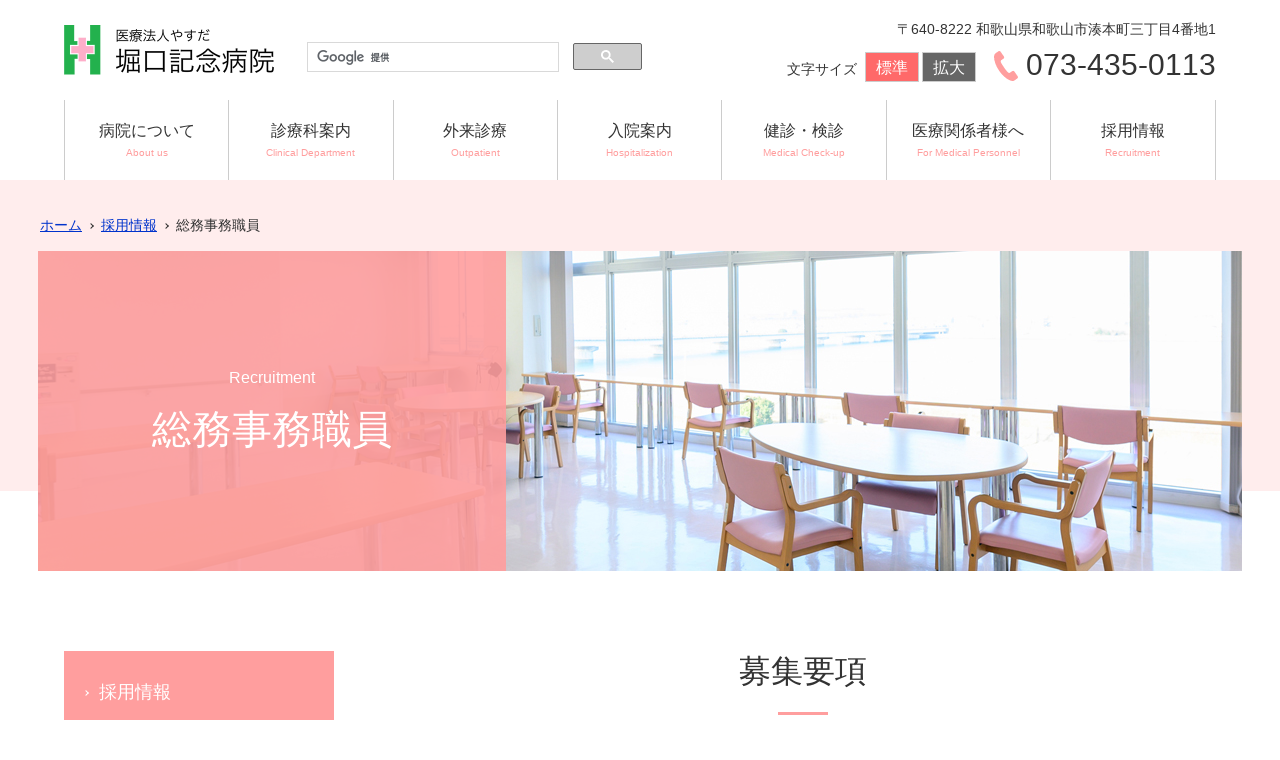

--- FILE ---
content_type: text/html
request_url: https://horiguchi.or.jp/recruit/jimu-soumu.html
body_size: 5224
content:
<!DOCTYPE html>
<html lang="ja">
<head>
<meta charset="UTF-8">
<meta name="viewport" content="width=device-width, initial-scale=1">
<meta name="format-detection" content="telephone=no">
<title>総務事務職員　採用情報 | 医療法人やすだ 堀口記念病院【和歌山市駅から徒歩10分の救急病院です】</title>
<meta name="description" content="和歌山県和歌山市にある堀口記念病院のサイトです。当院は150床の急性期病院で、和歌山市の民間病院ではトップクラスの救急受け入れ件数を誇っております。">
<meta name="keywords" content="和歌山市,救急病院,南海和歌山市駅,整形外科,外科,消化器内科,リハビリテーション,麻酔科,医師,求人,募集">
<link rel="stylesheet" href="../css/style.css">
<link rel="icon" href="/favicon.ico" type="image/vnd.microsoft.icon">
<link rel="apple-touch-icon" href="/apple-touch-icon.png">
<!-- Google Search -->
<script>
  (function() {
    var cx = '004056588408947024314:had-fin-r1w';
    var gcse = document.createElement('script');
    gcse.type = 'text/javascript';
    gcse.async = true;
    gcse.src = (document.location.protocol == 'https:' ? 'https:' : 'http:') +
        '//www.google.com/cse/cse.js?cx=' + cx;
    var s = document.getElementsByTagName('script')[0];
    s.parentNode.insertBefore(gcse, s);
  })();
</script>

<!-- Google Analytics -->
<!-- Global site tag (gtag.js) - Google Analytics -->
<script async src="https://www.googletagmanager.com/gtag/js?id=UA-720357-62"></script>
<script>
  window.dataLayer = window.dataLayer || [];
  function gtag(){dataLayer.push(arguments);}
  gtag('js', new Date());

  gtag('config', 'UA-720357-62');
</script>


</head>
  
<body>

<header class="header" id="header">
<div class="headerBar" id="headerBar">
    <p class="headerBar__logo"><a href="../"><img src="../images/logo.png" alt="医療法人やすだ 堀口記念病院" width="212" height="52"></a></p>
</div>
<div id="headerBtnMenu" class="headerBtnMenu"><button type="button"><img src="../images/h-btn-menu.png" alt="Menu" width="60" height="60"></button></div>

<div id="headerMenu" class="headerMenu">
    <div id="headerBtnClose" class="headerBtnClose"><button type="button"><img src="../images/h-btn-close.png" alt="Close" width="60" height="60"></button></div>
    <div class="headerMenu__container">
        <div class="headerMenu__tel"><a href="tel:0734350113"><svg class="headerMenu__telsvg" width="24px" height="24px" viewBox="0 0 512 512"><title>TEL.</title>
            <path d="M455.7,432.2l-57.1-82.1c-8.3-11.9-24.7-14.9-36.6-6.6l-37.3,25.9c-10.9,7.6-25.7,5.9-34.6-4
            c0,0-26.6-25.3-67.2-83.6c-40.5-58.3-55-92.1-55-92.1c-6.1-11.7-2.6-26.2,8.3-33.8l37.3-25.9c11.9-8.3,14.9-24.7,6.6-36.7
            l-57.1-82.1c-8.3-11.9-24.7-14.9-36.6-6.6c-0.3,0.2-4.4,3.1-49.5,34.5c-52.5,36.5-18.1,183.5,63.2,300.4
            c81.3,116.9,207.2,200.2,259.7,163.7c45.1-31.4,49.3-34.3,49.5-34.5C461,460.5,464,444.1,455.7,432.2z"/>
        </svg>073-435-0113</a></div>
        <div class="headerMenu__table"><a href="../outpatients/index.html">各科の診療時間はこちら</a></div>
        <nav class="headerMenu__listcontainer">
            <ul class="headerMenu__list">
            <li class="headerMenu__link1"><a href="../">トップページ</a></li>
			<li class="headerMenu__link2"><span class="headerMenu__link2top js-accordion"><a href="../about/index.html">病院について</a></span>
                <ul class="headerMenu__link2list">
				<li><a href="../about/index.html">病院概要</a></li>
                <li><a href="../about/greetings.html">理事長挨拶</a></li>
                <li><a href="../about/greetings-hyakuna.html">院長挨拶</a></li>
                <li><a href="../about/floor.html">フロアマップ</a></li>
                <li><a href="../about/section.html">各部門の紹介</a></li>
                <li><a href="../about/section-nurse.html">看護部</a></li>
                <li><a href="../about/section-soumu.html">総務部</a></li>
                <li><a href="../about/section-medicalinfo.html">医療情報部</a></li>
                <li><a href="../about/section-reha.html">リハビリテーション科</a></li>
                <li><a href="../about/section-inspection.html">検査科</a></li>
                <li><a href="../about/section-radiation.html">放射線科</a></li>
                <li><a href="../about/section-medicine.html">薬剤科</a></li>
                <li><a href="../about/section-nutrition.html">栄養科</a></li>
                </ul>
            </li>
				<li class="headerMenu__link2"><span class="headerMenu__link2top js-accordion"><a href="../services/index.html">診療科案内</a></span>
			    <ul class="headerMenu__link2list">
                <li><a href="../services/internal.html">内科</a></li>
                <li><a href="../services/pulmonology.html">呼吸器内科</a></li>
                <li><a href="../services/orthopedics.html">整形外科</a></li>
                <li><a href="../services/spine.html">脊椎内視鏡外科</a></li>
                <li><a href="../services/gastroenterology.html">消化器内科</a></li>
                <li><a href="../services/gastrointestinal-surgery.html">消化器外科</a></li>
                <li><a href="../services/cardiovascular.html">循環器内科</a></li>
                <li><a href="../services/neurosurgery.html">脳神経外科</a></li>
                <li><a href="../services/qq.html">救急科</a></li>
                <li><a href="../services/reha.html">リハビリテーション科</a></li>
                <li><a href="../services/anesthesia.html">麻酔科</a></li>
                <li><a href="../services/gastroscope-ad.html">内視鏡検査</a></li>
                </ul>
            </li>            
<li class="headerMenu__link2"><span class="headerMenu__link2top js-accordion"><a href="../outpatients/index.html">外来診療（診察予定表）</a></span>
　　　　　　　　　 <ul class="headerMenu__link2list">
                <li><a href="../outpatients/introduction.html">在籍医師のご紹介</a></li>
                </ul>
            </li>
　　　　　　　<li class="headerMenu__link1"><a href="../inpatients/index.html">入院案内</a></li>
            <li class="headerMenu__link2"><span class="headerMenu__link2top js-accordion"><a href="../dock/index.html">健診・人間ドック</a></span>
                <ul class="headerMenu__link2list">                <li><a href="../dock/kenpo.html">協会けんぽ健康診断</a></li>
                <li><a href="../dock/dock-kenshin.html">人間ドック・特定健診</a></li>
                <li><a href="../dock/kenshin.html">住民健診・がん検診</a></li>
                <li><a href="../dock/other.html">労安法健診・その他の健診</a></li>
                <li><a href="../dock/option.html">オプション検査</a></li></ul>
            </li>
            <li class="headerMenu__link1"><a href="../course/index.html">市民公開講座のご案内</a></li>
            <li class="headerMenu__link1"><a href="../forHealthProfessionals/index.html">医療関係者の皆様へ</a></li>
            <li class="headerMenu__link1"><a href="../recruit/index.html">採用情報</a></li>
            <li class="headerMenu__link1"><a href="../about/index.html#ACCESS">アクセス</a></li>
            </ul>
        </nav>
        <div class="headerMenu__search"><gcse:search></gcse:search></div>
    </div>
</div>
<p class="headerAddress">〒640-8222 和歌山県和歌山市湊本町三丁目4番地1</p>
<div class="headerFont"><span class="headerFont__title">文字サイズ</span><span class="headerFont__btn is-active" id="headerFontM">標準</span><span class="headerFont__btn" id="headerFontL">拡大</span></div>
</header>
<div id="overlay" class="overlay is-hidden"></div>

<div class="gnavi"><ul>
    <li><a href="../about/index.html"><span class="gnavi__txt1">病院について</span><br><span class="gnavi__txt2">About us</span></a></li>
    <li><a href="../services/index.html"><span class="gnavi__txt1">診療科案内</span><br><span class="gnavi__txt2">Clinical Department</span></a></li>
    <li><a href="../outpatients/index.html"><span class="gnavi__txt1">外来診療</span><br><span class="gnavi__txt2">Outpatient  </span></a></li>
    <li><a href="../inpatients/index.html"><span class="gnavi__txt1">入院案内</span><br><span class="gnavi__txt2">Hospitalization</span></a></li>
    <li><a href="../dock/index.html"><span class="gnavi__txt1">健診・検診</span><br><span class="gnavi__txt2">Medical Check-up</span></a></li>
    <li><a href="../forHealthProfessionals/index.html"><span class="gnavi__txt1">医療関係者様へ</span><br><span class="gnavi__txt2">For Medical Personnel</span></a></li>
    <li><a href="../recruit/index.html"><span class="gnavi__txt1">採用情報</span><br><span class="gnavi__txt2">Recruitment</span></a></li>
</ul></div>

<div class="topimg">
    <ol class="breadcrumb"><li><a href="/">ホーム</a></li><li><a href="index.html">採用情報</a></li><li>総務事務職員</li></ol>
    <div class="topimg__container">
        <div class="topimg__img"><picture>
            <source media="(min-width: 960px)" srcset="../images/recruit/index-topimg_l.jpg">
            <source media="(min-width: 560px)" srcset="../images/recruit/index-topimg_m.jpg">
            <source media="(min-width: 1px)" srcset="../images/recruit/index-topimg_s.jpg">
            <img src="../images/recruit/index-topimg_l.jpg" alt="" width="1440" height="320">
        </picture></div>
        <div class="topimg__title"><div class="topimg__titlecontainer"><span>Recruitment</span><h1>総務事務職員</h1></div></div>
    </div>
</div>

<!-- layout2column -->
<div class="layout2column">

<!-- main -->
<div class="main" role="main">
<div class="container content">
<!-- 本文ここから -->

<section class="section1 section1_first">
    <h2 class="title1">募集要項</h2>
<div class="section3">
        <div class="box1">
            <div class="box1__item box1__item_half">
                <div class="box1__title"><span>募集職種</span></div>
                <div class="box1__detail"><div class="box1__detailcontainer">
                    <p class="u-text-center u-font-xlarge">総務事務職員</p>
                </div></div>
            </div>
            <div class="box1__item box1__item_half">
                <div class="box1__title"><span>必要資格</span></div>
                <div class="box1__detail"><div class="box1__detailcontainer">
                    <p class="u-text-center">普通自動車免許</p>
                </div></div>
            </div>
            <div class="box1__item box1__item_full">
                <div class="box1__title"><span>業務内容</span></div>
                <div class="box1__detail"><div class="box1__detailcontainer">
                    <ul class="list1">
                        <li>入退職、出退勤、社会保険及び労務手続き及び管理</li>
                        <li>休職管理（育児、介護、傷病等）</li>
                        <li>院内における物品管理</li>
                        <li>医師のスケジュール管理</li>
                        <li>入職者のオリエンテーション業務</li>
                        <li>電話、来客対応、その他付随する一般事務</li>
                        <li>院内のパソコン関係の管理</li>
                    </ul>

                </div></div>
            </div>
        </div>
    </div>
    <section class="section2">
        <h3 class="title2">募集内容</h3>
        <table class="table3">
            <tr>
                <th style="width:20%;" class="u-vertical-top">雇用形態</th>
                <td style="width:80%;" class="u-vertical-top">正職員（フルタイム）</td>
            </tr>
            <tr>
                <th class="u-vertical-top">学歴</th>
                <td class="u-vertical-top">不問</td>
            </tr>
            <tr>
                <th class="u-vertical-top">年齢</th>
                <td class="u-vertical-top">不問</td>
            </tr>
            <tr>
                <th class="u-vertical-top">経験</th>
                <td class="u-vertical-top">一般（総務）事務の経験があれば尚良し</td>
            </tr>
        </table>
    </section>
    <section class="section2">
        <h3 class="title2">選考について</h3>
        <table class="table3">
            <tr>
                <th style="width:20%;" class="u-vertical-top">選考等</th>
                <td style="width:80%;" class="u-vertical-top">面接、書類選考</td>
            </tr>
            <tr>
                <th class="u-vertical-top">応募必要書類</th>
                <td class="u-vertical-top">履歴書・職務経歴書</td>
            </tr>
            <tr>
                <th class="u-vertical-top">選考結果</th>
                <td class="u-vertical-top">7日後</td>
            </tr>
        </table>
    </section>
</section>

<section class="section1">
    <h2 class="title1">処遇について</h2>
    <div class="section3">
        <div class="box1">
            <div class="box1__item box1__item_full">
                <div class="box1__title"><span>雇用条件</span></div>
                <div class="box1__detail"><div class="box1__detailcontainer">
                    <div class="box1__rows">
                        <div class="box1__column">
                            <table class="box1__table">
                                <tr>
                                    <th>基本給</th>
                                    <td>140,000円～180,000</td>
                                </tr>
                                <tr>
                                    <th>食事手当</th>
                                    <td>2,000円</td>
                                </tr>
                                <tr>
                                    <th>特殊勤務</th>
                                    <td>10,000円</td>
                                </tr>
                                <tr>
                                    <th>特別手当</th>
                                    <td>1,000円～28,000円</td>
                                </tr>
                                <tr>
                                    <th>住宅手当</th>
                                    <td>5,000円～10,000円<br>※本人名義に限る</td>
                                </tr>
                                <tr>
                                    <th>家族手当</th>
                                    <td>3,500円～（※保育手当有り）</td>
                                </tr>
                            </table>
                        </div>
                        <div class="box1__column">
                            <dl class="box1__dl">
                                <dt>昇給</dt>
                                <dd>あり（人事考課制度による）</dd>
                            </dl>
                            <dl class="box1__dl">
                                <dt>賞与</dt>
                                <dd>あり　前年度実績 年2回・計4.00か月分</dd>
                            </dl>
                        </div>
                    </div>
                </div></div>
            </div>
            <div class="box1__item box1__item_half">
                <div class="box1__title"><span>勤務時間</span></div>
                <div class="box1__detail"><div class="box1__detailcontainer">
                    <p class="u-text-center">8：30～17：15（休憩45分）残業月平均5時間</p>
                </div></div>
            </div>
            <div class="box1__item box1__item_half">
                <div class="box1__title"><span>休日・休暇</span></div>
                <div class="box1__detail"><div class="box1__detailcontainer">
                    <p class="u-text-center">年間休日114日<br>
4週8休制（シフト制）<br>
年次有給休暇（入職3ヶ月後～）<br>
夏季休暇、慶弔休暇、育児（介護）休暇、リフレッシュ休暇（勤続3年以上）など</p>
              </div></div>
            </div>
        </div>
    </div>
    <section class="section2">
        <h3 class="title2">福利厚生</h3>
        <table class="table3">
            <tr>
                <th style="width:20%;" class="u-vertical-top">通勤手当</th>
                <td style="width:80%;" class="u-vertical-top">実費支給 上限有り 22,000円※マイカー通勤可（駐車場代8,000円まで補助）</td>
            </tr>
            <tr>
                <th class="u-vertical-top">加入保険等</th>
                <td class="u-vertical-top">雇用、労災、健康、厚生、財形、厚生年金基金</td>
            </tr>
            <tr>
                <th class="u-vertical-top">退職金</th>
                <td class="u-vertical-top">退職金制度あり（勤続3年以上）</td>
            </tr>
            <tr>
                <th class="u-vertical-top">定年</th>
                <td class="u-vertical-top">一律60歳（※再雇用制度あり　65歳まで）</td>
            </tr>
            <tr>
                <th class="u-vertical-top">託児所</th>
                <td class="u-vertical-top">なし　※企業主導型保育園と連携しています</td>
            </tr>
            <tr>
                <th class="u-vertical-top">休業取得</th>
                <td class="u-vertical-top">育児休業、介護休業、看護休暇取得実績あり</td>
            </tr>
        </table>
    </section>
</section>

<div class="section2 box3">
    <p class="u-text-center">当院の求人へのご応募はこちら</p>
    <p class="u-text-center"><a href="form/index.html" class="btn1"><img src="../images/icon-pencil.png" alt="" width="40" height="40" loading="lazy">求人応募フォーム</a></p>
</div>

<div class="box5 section3">
    <p class="u-text-center">採用に関するお問い合せは人事庶務課までご連絡をお願いします。</p>
    <p class="u-text-center"><a href="tel:0734350115" class="tel2"><svg width="24px" height="24px" viewBox="0 0 512 512" class="tel2__svg"><title>TEL.</title>
        <path d="M455.7,432.2l-57.1-82.1c-8.3-11.9-24.7-14.9-36.6-6.6l-37.3,25.9c-10.9,7.6-25.7,5.9-34.6-4
        c0,0-26.6-25.3-67.2-83.6c-40.5-58.3-55-92.1-55-92.1c-6.1-11.7-2.6-26.2,8.3-33.8l37.3-25.9c11.9-8.3,14.9-24.7,6.6-36.7
        l-57.1-82.1c-8.3-11.9-24.7-14.9-36.6-6.6c-0.3,0.2-4.4,3.1-49.5,34.5c-52.5,36.5-18.1,183.5,63.2,300.4
        c81.3,116.9,207.2,200.2,259.7,163.7c45.1-31.4,49.3-34.3,49.5-34.5C461,460.5,464,444.1,455.7,432.2z"/>
    </svg>073-435-0115<span class="u-font-small u-font-md-medium"></span></a></p>
</div>

<!-- 本文ここまで -->
</div>
</div>
<!-- /main -->

<!-- side -->
<div class="side">

<aside><div class="snavi">
    <p class="snavi__title"><a href="index.html">採用情報</a></p>
    <ul class="snavi__list">
    <li><a href="nurse.html">看護師</a></li>
    <li><a href="aide.html">看護助手</a></li>
    <li><a href="ptotst.html">PT・OT・ST</a></li>
    <li><a href="ijika.html">医事課職員</a></li>
    <li><a href="jimu-part.html">夜間当直事務員（パート）</a></li>
    </ul>
</div></aside>

<aside class="side__sticky"><div class="sideContact">
    <div class="sideContact__title">お問い合わせ</div>
    <div class="sideContact__tel"><svg width="12px" height="12px" viewBox="0 0 512 512" class="sideContact__telsvg"><title>TEL.</title>
        <path d="M455.7,432.2l-57.1-82.1c-8.3-11.9-24.7-14.9-36.6-6.6l-37.3,25.9c-10.9,7.6-25.7,5.9-34.6-4
            c0,0-26.6-25.3-67.2-83.6c-40.5-58.3-55-92.1-55-92.1c-6.1-11.7-2.6-26.2,8.3-33.8l37.3-25.9c11.9-8.3,14.9-24.7,6.6-36.7
            l-57.1-82.1c-8.3-11.9-24.7-14.9-36.6-6.6c-0.3,0.2-4.4,3.1-49.5,34.5c-52.5,36.5-18.1,183.5,63.2,300.4
            c81.3,116.9,207.2,200.2,259.7,163.7c45.1-31.4,49.3-34.3,49.5-34.5C461,460.5,464,444.1,455.7,432.2z"/>
    </svg>073-435-0113</div>    <dl class="sideContact__time">
        <dt>午前診療</dt>
        <dd>月～土<br>9:00～12:00</dd>
        <dt>午後診療</dt>
        <dd>月・火・木・金</dd>
    </dl>
<div class="sideContact__btn"><a href="../outpatients/index.html">各科の診療時間はこちら</a></div>
    <div class="sideContact__note">※祝日休診<br>※救急の場合はいつでも診察いたします<br>※受付は診察終了30分前まで</div>
</div></aside>
</div>
<!-- /side -->

</div>
<!-- /layout2column -->

<div id="gotop" class="gotop is-disabled"><a href="#"><svg id="gotop-svg" width="24px" height="24px" viewBox="0 0 24 24"><title>ページトップへ</title><polyline points="22,17 12,7 2,17 "/></svg></a></div>

<footer class="footer">

<div class="footerInfo container">
    <p class="footerInfo__name"><a href="../"><img src="../images/logo.png" alt="医療法人やすだ 堀口記念病院" width="280" height="50" loading="lazy"></a></p>       
    <p class="footerInfo__address">〒640-8222 和歌山県和歌山市湊本町三丁目4番地1<a href="../about/index.html#ACCESS">アクセスマップ</a></p>
    <p class="footerInfo__tel">TEL：<a href="tel:0734350113">073-435-0113</a>(代表)　FAX：073-435-0114</p>
</div>

<div class="footerMenu container">
    <ul class="footerMenu__list">
        <li class="footerMenu__link1"><a href="../">トップページ</a></li>
    </ul>    <ul class="footerMenu__list">
        <li class="footerMenu__link2"><span class="footerMenu__link2top js-accordion"><a href="../about/index.html">病院について</a></span>
            <ul class="footerMenu__link2list">
				<li><a href="../about/index.html">病院概要</a></li>
				<li><a href="../about/policy.html">基本方針</a></li>
                <li><a href="../about/greetings.html">理事長挨拶</a></li>
                <li><a href="../about/greetings-ueno.html">院長挨拶</a></li>
                <li><a href="../about/floor.html">フロアマップ</a></li>
                <li><a href="../about/program.html">病院の取り組み事項</a></li>
                <li><a href="../about/service.html">療養給付外のサービス等の費用</a></li>
				<li><a href="../about/section.html">各部門の紹介</a></li>
                <li><a href="../about/section-nurse.html">看護部</a></li>
                <li><a href="../about/section-reha.html">リハビリテーション科</a></li>
                <li><a href="../about/section-inspection.html">検査科</a></li>
                <li><a href="../about/section-radiation.html">放射線科</a></li>
                <li><a href="../about/section-medicine.html">薬剤科</a></li>
                <li><a href="../about/section-nutrition.html">栄養科</a></li>					
                <li><a href="../about/section-soumu.html">総務部</a></li>
                <li><a href="../about/section-medicalinfo.html">医療情報部</a></li>
			</ul>
        </li>
    </ul>
<ul class="footerMenu__list">
        <li class="footerMenu__link2"><span class="footerMenu__link2top js-accordion"><a href="../services/index.html">診療科案内</a></span>
            <ul class="footerMenu__link2list">
            <li><a href="../services/internal.html">内科</a></li>
            <li><a href="../services/pulmonology.html">呼吸器内科</a></li>
            <li><a href="../services/orthopedics.html">整形外科</a></li>
            <li><a href="../services/spine.html">脊椎内視鏡外科</a></li>
            <li><a href="../services/gastroenterology.html">消化器内科</a></li>
            <li><a href="../services/gastrointestinal-surgery.html">消化器外科</a></li>
			<li><a href="../services/cardiovascular.html">循環器内科</a></li>
			<li><a href="../services/neurosurgery..html">脳神経外科</a></li>
			<li><a href="../services/qq.html">救急科</a></li>
            <li><a href="../services/reha.html">リハビリテーション科</a></li>
            <li><a href="../services/anesthesia.html">麻酔科</a></li>
            <li><a href="../services/gastroscope-ad.html">内視鏡検査</a></li>
            </ul>
        </li>
    </ul>
    <ul class="footerMenu__list">
        <li class="footerMenu__link1"><a href="../outpatients/index.html">外来診療（診察予定表）</a></li>
        <li class="footerMenu__link1"><a href="../inpatients/index.html">入院案内</a></li>
        <li class="footerMenu__link1"><a href="../dock/index.html">健診・人間ドック</a></li>
        <li class="footerMenu__link1"><a href="../course/index.html">市民公開講座のご案内</a></li>
        <li class="footerMenu__link1"><a href="../forHealthProfessionals/index.html">医療関係者の皆様へ</a></li>
        <li class="footerMenu__link1"><a href="../recruit/index.html">採用情報</a></li>
    </ul>


</div>

<div class="footerBottom">
    <ul class="footerBottom__link">        <li><a href="../privacy/index.html">個人情報保護方針</a></li>
</ul>
    <p class="footerBottom__copyright">&copy; 医療法人やすだ 堀口記念病院</p>
</div>

</footer>

<!-- common JS -->
<script src="../js/jquery.js"></script>
<script src="../js/cookies.min.js"></script>
<script src="../js/common.js"></script>

</body>
</html>

--- FILE ---
content_type: text/css
request_url: https://horiguchi.or.jp/css/style.css
body_size: 12001
content:
@charset "UTF-8";
/* Reset
-------------------- */
*,
*::before,
*::after {
  -webkit-box-sizing: border-box;
          box-sizing: border-box;
}

body, h1, h2, h3, h4, h5, h6, p, dl, dd, ol, ul, li, figure {
  margin: 0;
}

article, aside, figcaption, figure, footer, header, nav, section {
  display: block;
}

ol, ul {
  list-style: none;
  padding: 0;
}

/* Set
-------------------- */
html {
  font-size: 100%;
}

body {
  min-height: 100vh;
  background-color: #FFF;
  color: #333;
  font-family: "Helvetica Neue",Arial,"Hiragino Kaku Gothic ProN","Hiragino Sans","メイリオ",Meiryo,sans-serif;
  -webkit-text-size-adjust: 100%;
  line-height: 1;
  overflow-wrap: break-word;
  text-align: left;
}

.fslarge {
  font-size: 120%;
}

h1, h2, h3, h4, h5, h6 {
  font-size: 1rem;
  font-weight: normal;
}

p {
  line-height: 1.5;
}

@media (min-width: 560px) {
  p {
    line-height: 1.7;
  }
}

a {
  color: #0033CC;
  -webkit-tap-highlight-color: transparent;
}

@media (min-width: 960px) {
  a:hover {
    color: #999999;
  }
}

@media (min-width: 960px) {
  a[href^="tel:"] {
    pointer-events: none;
  }
}

img {
  height: auto;
  vertical-align: middle;
}

/* header
-------------------- */
.header {
  position: relative;
  height: 66px;
}

@media (min-width: 560px) {
  .header {
    height: 74px;
  }
}

@media (min-width: 960px) {
  .header {
    height: 100px;
  }
}

.headerBar {
  position: fixed;
  z-index: 91;
  top: 0;
  left: 0;
  width: 100%;
  height: 66px;
  background: #FFF;
}

.headerBar__logo {
  width: 180px;
  margin: 11px 0 0 13px;
}

.headerBar__logo a {
  display: block;
}

.headerBar__logo img {
  width: auto;
  height: 44px;
}

@media (max-width: 370px) {
  .headerBar__logo {
    width: 150px;
    margin: 15px 0 0 8px;
  }
  .headerBar__logo img {
    height: 36px;
  }
}

@media (min-width: 560px) {
  .headerBar {
    height: 74px;
  }
  .headerBar__logo {
    width: 204px;
    margin: 12px 0 0 20px;
  }
  .headerBar__logo a {
    display: block;
  }
  .headerBar__logo img {
    width: auto;
    height: 50px;
  }
}

@media (min-width: 960px) {
  .headerBar {
    position: absolute;
    height: 100px;
  }
  .is-hidden .headerBar {
    top: 0;
  }
  .headerBar__logo {
    width: 94%;
    max-width: 1200px;
    margin: 0 auto;
    padding: 24px 0 0;
  }
  .headerBar__logo img {
    width: 212px;
    height: 52px;
  }
}

@media (min-width: 1280px) {
  .headerBar__logo {
    width: 90%;
  }
}

.headerBtnMenu {
  position: fixed;
  z-index: 92;
  top: 0;
  right: 0;
  width: 66px;
  height: 66px;
  background: #ff9e9e;
}

.headerBtnMenu button {
  width: 100%;
  height: 100%;
  padding: 0;
  border: none;
  background: transparent;
}

@media (max-width: 370px) {
  .headerBtnMenu {
    width: 56px;
  }
  .headerBtnMenu img {
    width: 56px;
    height: 56px;
  }
}

@media (min-width: 560px) {
  .headerBtnMenu {
    width: 74px;
    height: 74px;
  }
}

@media (min-width: 960px) {
  .headerBtnMenu {
    display: none;
  }
}

.headerMenu {
  position: fixed;
  z-index: 102;
  top: 0;
  right: calc(-80% - 60px);
  width: 80%;
  max-width: 360px;
  height: 100%;
  -webkit-transition: 0.3s;
  transition: 0.3s;
}

.is-open .headerMenu {
  right: 0;
}

.headerMenu__container {
  overflow-y: auto;
  height: 100%;
  border-left: 1px solid #CCC;
  background: #FFF;
}

.headerMenu__tel {
  padding: 8% 0 10px;
  background: #ffeded;
  font-size: 28px;
  text-align: center;
}

.headerMenu__tel a {
  color: #333;
  text-decoration: none;
}

.headerMenu__telsvg {
  fill: #ff9e9e;
  width: 28px;
  height: 28px;
  margin: 0 5px 3px 0;
  vertical-align: middle;
}

.headerMenu__table {
  padding: 0 5% 8%;
  border-bottom: 1px solid #CCC;
  background: #ffeded;
}

.headerMenu__table a {
  display: block;
  padding: 15px 5px;
  border-radius: 4px;
  background: #ff9e9e;
  color: #FFF;
  text-decoration: none;
  text-align: center;
}

.headerMenu__link1, .headerMenu__link2 {
  border-bottom: 1px solid #CCC;
  line-height: 1.3;
}

.headerMenu__link1 a, .headerMenu__link2 a {
  position: relative;
  display: block;
  color: #333;
  text-decoration: none;
}

.headerMenu__link1 a {
  padding: 17px 32px 16px 5%;
}

.headerMenu__link1 a::after {
  content: "";
  display: inline-block;
  width: 6px;
  height: 6px;
  border-top: 1px solid #333;
  border-right: 1px solid #333;
  -webkit-transform: rotate(45deg);
          transform: rotate(45deg);
  vertical-align: middle;
  position: absolute;
  top: calc(50% - 4px);
  right: 24px;
}

.headerMenu__link2top {
  position: relative;
  display: block;
  padding-right: 53px;
}

.headerMenu__link2top::after {
  content: "+";
  display: block;
  position: absolute;
  top: 0;
  right: 0;
  width: 53px;
  height: 100%;
  border-left: 1px solid #EEE;
  line-height: 53px;
  text-align: center;
}

.headerMenu__link2top.is-active::after {
  content: "-";
}

.headerMenu__link2top a {
  padding: 17px 0 16px 5%;
}

.headerMenu__link2list {
  overflow: hidden;
  height: 0;
  padding: 0 0 0 1em;
  background: #F6F6F6;
  opacity: 0;
  -webkit-transition: 0.3s;
  transition: 0.3s;
}

.headerMenu__link2list.is-open {
  height: auto;
  padding: 5px 0 5px 1em;
  opacity: 1;
}

.headerMenu__link2list a {
  padding: 12px 33px 12px 5%;
}

.headerMenu__link2list a::after {
  content: "";
  display: inline-block;
  width: 6px;
  height: 6px;
  border-top: 1px solid #333;
  border-right: 1px solid #333;
  -webkit-transform: rotate(45deg);
          transform: rotate(45deg);
  vertical-align: middle;
  position: absolute;
  top: calc(50% - 4px);
  right: 24px;
}

.headerMenu__search {
  padding: 10px 0 50px;
  font-size: 16px;
  text-align: center;
}

.headerMenu__search .gsc-control-cse {
  background: transparent;
  border: none;
}

@media (min-width: 560px) {
  .headerMenu {
    right: -530px;
    width: 450px;
    max-width: 450px;
  }
  .headerMenu__table, .headerMenu__link1, .headerMenu__link2 {
    font-size: 1.125rem;
  }
}

@media (min-width: 960px) {
  .headerMenu {
    position: absolute;
    left: 50%;
    width: 47%;
    max-width: 600px;
    height: auto;
    -webkit-transition: none;
    transition: none;
  }
  .headerMenu__container {
    overflow-y: visible;
    height: auto;
    border-left: none;
    background: transparent;
  }
  .headerMenu__tel {
    padding: 50px 0 0;
    background: transparent;
    text-align: right;
  }
  .headerMenu__table, .headerMenu__listcontainer {
    display: none;
  }
  .headerMenu__search {
    position: absolute;
    top: 29px;
    left: calc(-100% + 215px);
    width: calc(100% - 215px);
    padding: 0;
    text-align: left;
  }
}

@media (min-width: 1280px) {
  .headerMenu {
    width: 45%;
  }
  .headerMenu__tel {
    font-size: 30px;
  }
  .headerMenu__telsvg {
    width: 30px;
    height: 30px;
  }
  .headerMenu__search {
    left: calc(-100% + 230px);
  }
}

.headerBtnClose {
  position: absolute;
  z-index: 102;
  top: 0;
  right: 100%;
  width: 60px;
  height: 60px;
  background: #666;
}

.headerBtnClose button {
  width: 100%;
  height: 100%;
  padding: 0;
  border: none;
  background: transparent;
}

@media (min-width: 560px) {
  .headerBtnClose {
    width: 70px;
    height: 70px;
  }
}

@media (min-width: 960px) {
  .headerBtnClose {
    display: none;
  }
}

.headerAddress {
  display: none;
}

@media (min-width: 960px) {
  .headerAddress {
    display: block;
    position: absolute;
    z-index: 102;
    top: 18px;
    left: 50%;
    width: 47%;
    max-width: 600px;
    font-size: 0.875rem;
    text-align: right;
  }
}

@media (min-width: 1280px) {
  .headerAddress {
    width: 45%;
  }
}

.headerFont {
  position: fixed;
  z-index: 92;
  top: 0;
  right: 75px;
  padding-top: 11px;
}

.headerFont__title {
  display: block;
  font-size: 8px;
  line-height: 16px;
  text-align: center;
}

.headerFont__btn {
  display: inline-block;
  padding: 0 5px;
  height: 28px;
  border: 1px solid #CCC;
  background: #666;
  color: #FFF;
  font-size: 14px;
  line-height: 28px;
  text-align: center;
}

.headerFont__btn:last-child {
  margin-left: 3px;
}

.headerFont__btn.is-active {
  background: #ff6969;
}

@media (max-width: 370px) {
  .headerFont {
    right: 64px;
  }
  .headerFont__normal, .headerFont__large {
    margin: 0 -0.1em;
    font-size: 10px;
  }
}

@media (min-width: 560px) {
  .headerFont {
    right: 95px;
    padding-top: 22px;
  }
  .headerFont__title {
    display: inline-block;
    margin-right: 8px;
    font-size: 14px;
    vertical-align: middle;
  }
  .headerFont__btn {
    height: 30px;
    padding: 0 10px;
    font-size: 16px;
    line-height: 30px;
  }
}

@media (min-width: 960px) {
  .headerFont {
    position: absolute;
    z-index: 102;
    top: 50px;
    right: auto;
    left: 50%;
    width: calc(47% - 220px);
    max-width: calc(600px - 220px);
    padding: 0;
    text-align: right;
  }
  .is-hidden .headerFont {
    top: 50px;
  }
  .headerFont__btn:hover {
    opacity: 0.6;
  }
}

@media (min-width: 1280px) {
  .headerFont {
    top: 52px;
    width: calc(45% - 240px);
    max-width: calc(600px - 240px);
  }
}

/* heder move */
.headerBar,
.headerBtnMenu,
.headerFont {
  -webkit-transition: top 0.3s;
  transition: top 0.3s;
}

@media (min-width: 960px) {
  .headerBar,
  .headerBtnMenu,
  .headerFont {
    -webkit-transition: none;
    transition: none;
  }
}

.is-hidden .headerBar,
.is-hidden .headerBtnMenu,
.is-hidden .headerFont {
  top: -67px;
}

@media (min-width: 560px) {
  .is-hidden .headerBar,
  .is-hidden .headerBtnMenu,
  .is-hidden .headerFont {
    top: -75px;
  }
}

/* overlay ----------------- */
.overlay.is-hidden {
  display: none;
}

@media (max-width: 959.99px) {
  .overlay {
    position: fixed;
    top: 0;
    left: 0;
    width: 100%;
    height: 100%;
    background: rgba(0, 0, 0, 0.5);
    z-index: 101;
  }
}

@media (min-width: 960px) {
  .overlay {
    display: none;
  }
}

/* noscroll ---------------- */
.noscroll {
  position: fixed;
  overflow-y: scroll;
}

@media (min-width: 960px) {
  .noscroll {
    position: static;
    width: inherit;
    overflow-y: inherit;
  }
}

/* gnavi ---------------- */
.gnavi {
  display: none;
}

@media (min-width: 960px) {
  .gnavi {
    display: block;
    width: 90%;
    max-width: 1200px;
    margin: 0 auto;
    border-left: 1px solid #CCC;
  }
  .gnavi ul {
    display: -webkit-box;
    display: -ms-flexbox;
    display: flex;
  }
  .gnavi li {
    display: table;
    width: 14.28%;
    height: 80px;
    border-right: 1px solid #CCC;
    line-height: 1.3;
  }
  .gnavi a {
    display: table-cell;
    width: 100%;
    height: 100%;
    padding: 3px 0 0;
    text-decoration: none;
    text-align: center;
    vertical-align: middle;
  }
  .gnavi a:hover {
    background: #fff5f5;
  }
  .gnavi__txt1 {
    margin-bottom: 5px;
    color: #333;
  }
  .gnavi__txt2 {
    display: inline-block;
    font-size: 10px;
    color: #ff9e9e;
  }
}

/* footer
-------------------- */
.footer {
  padding: 60px 0 0;
  background: #f6f6f6;
}

@media (min-width: 960px) {
  .footer {
    padding: 80px 0 0;
  }
}

.footerInfo {
  font-size: 0.875rem;
  text-align: center;
}

.footerInfo__name {
  margin-bottom: 15px;
}

.footerInfo__name img {
  width: 180px;
}

.footerInfo__address {
  margin-bottom: 20px;
}

.footerInfo__address a {
  display: block;
  width: 9.5em;
  margin: 7px auto;
  padding: 5px 0;
  border: 1px solid #333;
  color: #333;
  font-size: 0.75rem;
  text-decoration: none;
  line-height: 1;
}

.footerInfo__address a::after {
  content: "";
  display: inline-block;
  width: 6px;
  height: 6px;
  border-top: 1px solid #333;
  border-right: 1px solid #333;
  -webkit-transform: rotate(45deg);
          transform: rotate(45deg);
  vertical-align: middle;
  width: 4px;
  height: 4px;
  margin: 0 0 2px 5px;
}

.footerInfo__tel a {
  color: #333;
  text-decoration: none;
}

@media (min-width: 560px) {
  .footerInfo {
    font-size: 1rem;
  }
  .footerInfo__name img {
    width: 212px;
  }
  .footerInfo__address {
    margin-bottom: 0;
  }
  .footerInfo__address a {
    display: inline-block;
    width: auto;
    margin: 0 0 2px 10px;
    padding: 5px 10px;
    vertical-align: middle;
  }
}

@media (min-width: 960px) {
  .footerInfo {
    padding: 0 0 70px;
    text-align: left;
  }
  .footerInfo__name {
    float: left;
    width: 212px;
    height: 52px;
    margin: 0;
    padding-top: 5px;
  }
  .footerInfo__name img {
    width: 100%;
  }
  .footerInfo__address, .footerInfo__tel {
    margin-left: 280px;
  }
  .footerInfo__address a:hover {
    background: #ccc;
  }
}

.footerMenu {
  padding: 40px 0 60px;
}

.footerMenu__list:first-child {
  border-top: 1px solid #CCC;
}

.footerMenu__link1, .footerMenu__link2 {
  border-bottom: 1px solid #CCC;
  line-height: 1.3;
}

.footerMenu__link1 a, .footerMenu__link2 a {
  position: relative;
  display: block;
  color: #333;
  text-decoration: none;
}

.footerMenu__link1 a {
  padding: 17px 35px 16px 0;
}

.footerMenu__link1 a::after {
  content: "";
  display: inline-block;
  width: 6px;
  height: 6px;
  border-top: 1px solid #333;
  border-right: 1px solid #333;
  -webkit-transform: rotate(45deg);
          transform: rotate(45deg);
  vertical-align: middle;
  position: absolute;
  top: calc(50% - 4px);
  right: 22px;
}

.footerMenu__link2top {
  position: relative;
  display: block;
  padding-right: 53px;
}

.footerMenu__link2top::after {
  content: "+";
  display: block;
  position: absolute;
  top: 0;
  right: 0;
  width: 53px;
  height: 100%;
  line-height: 53px;
  text-align: center;
}

.footerMenu__link2top.is-active::after {
  content: "-";
}

.footerMenu__link2top a {
  padding: 17px 0 16px 0;
}

.footerMenu__link2list {
  overflow: hidden;
  height: 0;
  padding: 0 0 0 1em;
  opacity: 0;
  -webkit-transition: 0.3s;
  transition: 0.3s;
}

.footerMenu__link2list.is-open {
  height: auto;
  padding: 5px 0 5px 1em;
  opacity: 1;
}

.footerMenu__link2list a {
  padding: 12px 35px 12px 0;
}

.footerMenu__link2list a::after {
  content: "";
  display: inline-block;
  width: 6px;
  height: 6px;
  border-top: 1px solid #333;
  border-right: 1px solid #333;
  -webkit-transform: rotate(45deg);
          transform: rotate(45deg);
  vertical-align: middle;
  position: absolute;
  top: calc(50% - 4px);
  right: 22px;
}

@media (min-width: 960px) {
  .footerMenu {
    padding: 70px 0 80px;
    display: -webkit-box;
    display: -ms-flexbox;
    display: flex;
    border-top: 1px solid #CCC;
  }
  .footerMenu__list {
    width: 27%;
  }
  .footerMenu__list:first-child {
    width: 19%;
    border-top: none;
  }
  .footerMenu__link1, .footerMenu__link2 {
    border-bottom: none;
  }
  .footerMenu__link1 a, .footerMenu__link2 a {
    display: inline-block;
  }
  .footerMenu__link1 a:hover, .footerMenu__link2 a:hover {
    color: #999;
  }
  .footerMenu__link1 {
    margin-bottom: 12px;
  }
  .footerMenu__link1 a {
    padding: 3px 0 3px 15px;
  }
  .footerMenu__link1 a::after {
    top: 9px;
    right: auto;
    left: 0;
    width: 4px;
    height: 4px;
  }
  .footerMenu__link2top {
    position: static;
    padding-right: 0;
  }
  .footerMenu__link2top::after {
    display: none;
  }
  .footerMenu__link2top a {
    display: inline-block;
    margin-bottom: 12px;
    padding: 3px 0 3px 15px;
  }
  .footerMenu__link2top a::after {
    content: "";
    display: inline-block;
    width: 6px;
    height: 6px;
    border-top: 1px solid #333;
    border-right: 1px solid #333;
    -webkit-transform: rotate(45deg);
            transform: rotate(45deg);
    vertical-align: middle;
    position: absolute;
    top: 9px;
    left: 0;
    width: 4px;
    height: 4px;
  }
  .footerMenu__link2list {
    display: block;
    height: auto;
    padding: 0 0 0 15px;
    opacity: 1;
    -webkit-transition: none;
    transition: none;
  }
  .footerMenu__link2list.is-open {
    padding: 0 0 0 15px;
  }
  .footerMenu__link2list li {
    margin-bottom: 3px;
  }
  .footerMenu__link2list a {
    padding: 3px 0 3px 15px;
  }
  .footerMenu__link2list a::after {
    top: 12px;
    right: auto;
    left: 0;
    width: 5px;
    height: 1px;
    border-right: none;
    -webkit-transform: none;
            transform: none;
  }
}

.footerBottom {
  padding: 30px 0 60px;
  background: #ff9e9e;
  color: #FFF;
  font-size: 0.875rem;
  line-height: 1.5;
  text-align: center;
}

.footerBottom a {
  color: #FFF;
  text-decoration: none;
}

.footerBottom__link {
  margin-bottom: 20px;
}

.footerBottom__link li {
  display: inline-block;
  margin: 0 10px;
}

@media (min-width: 560px) {
  .footerBottom {
    font-size: 1rem;
  }
}

@media (min-width: 960px) {
  .footerBottom {
    display: -webkit-box;
    display: -ms-flexbox;
    display: flex;
    padding: 25px;
    font-size: 0.875rem;
  }
  .footerBottom a:hover {
    text-decoration: underline;
  }
  .footerBottom__link {
    width: 50%;
    margin-bottom: 0;
    text-align: left;
  }
  .footerBottom__link li {
    margin: 0 30px 0 0;
  }
  .footerBottom__copyright {
    width: 50%;
    text-align: right;
  }
}

/* Layout 2column
-------------------- */
.layout2column {
  margin-bottom: 60px;
}

.layout2column .main {
  margin-bottom: calc(7% + 50px);
}

@media (min-width: 960px) {
  .layout2column {
    display: -webkit-box;
    display: -ms-flexbox;
    display: flex;
    -webkit-box-orient: horizontal;
    -webkit-box-direction: reverse;
        -ms-flex-direction: row-reverse;
            flex-direction: row-reverse;
    -webkit-box-pack: justify;
        -ms-flex-pack: justify;
            justify-content: space-between;
    width: 90%;
    max-width: 1200px;
    margin: 0 auto 11%;
  }
  .layout2column .main {
    width: 71.7%;
    max-width: 860px;
    margin-bottom: 0;
  }
  .layout2column .side {
    width: 23.4%;
    max-width: 280px;
  }
}

@media (min-width: 1280px) {
  .layout2column {
    margin: 0 auto 130px;
  }
}

/* side
-------------------- */
@media (min-width: 960px) {
  .side__sticky {
    position: -webkit-sticky;
    position: sticky;
    top: 0;
  }
}

.snavi {
  margin: 0 5%;
}

aside:not(:last-child) .snavi {
  margin-bottom: 30px;
}

.snavi a {
  text-decoration: none;
}

.snavi__title {
  background: #ff9e9e;
  color: #FFF;
  font-size: 1.125rem;
  line-height: 1.3;
}

.snavi__title a {
  display: block;
  position: relative;
  padding: 20px 30px 20px 15px;
  background: #ff9e9e;
  color: #FFF;
}

.snavi__title a::after {
  content: "";
  display: inline-block;
  width: 6px;
  height: 6px;
  border-top: 1px solid #FFF;
  border-right: 1px solid #FFF;
  -webkit-transform: rotate(45deg);
          transform: rotate(45deg);
  vertical-align: middle;
  position: absolute;
  top: calc(50% - 3px);
  right: 20px;
}

.snavi__list {
  padding: 5px 10px;
  border-right: 5px solid #EEE;
  border-bottom: 5px solid #EEE;
  border-left: 5px solid #EEE;
}

.snavi__list li:not(:first-child) {
  border-top: 1px solid #999999;
  line-height: 1.3;
}

.snavi__list a {
  display: block;
  position: relative;
  padding: 16px 20px 16px 0;
  color: #333;
}

.snavi__list a::after {
  content: "";
  display: inline-block;
  width: 6px;
  height: 6px;
  border-top: 1px solid #333;
  border-right: 1px solid #333;
  -webkit-transform: rotate(45deg);
          transform: rotate(45deg);
  vertical-align: middle;
  position: absolute;
  top: calc(50% - 3px);
  right: 5px;
}

.snavi__sub {
  border-top: none !important;
  border-bottom: 1px solid #FFF;
  background: #EEE;
}

.snavi__sub a {
  padding: 14px 30px 14px 16px;
}

.snavi__sub a::after {
  right: 15px;
}

@media (min-width: 560px) {
  .snavi__title a {
    padding: 30px 30px 30px 15px;
  }
  .snavi__list a {
    padding: 19px 20px 19px 0;
  }
  .snavi__sub a {
    padding: 15px 30px 15px 16px;
  }
}

@media (min-width: 960px) {
  .snavi {
    margin: 0;
  }
  .snavi__title a {
    padding: 30px 10px 30px 35px;
  }
  .snavi__title a:hover {
    background: #ffc5c5;
  }
  .snavi__title a::after {
    top: calc(50% - 2px);
    right: auto;
    left: 20px;
    width: 4px;
    height: 4px;
  }
  .snavi__list a {
    padding: 20px 0px 20px 20px;
  }
  .snavi__list a:hover {
    background: #fff5f5;
  }
  .snavi__list a::after {
    top: calc(50% - 2px);
    right: auto;
    left: 5px;
    width: 4px;
    height: 4px;
  }
  .snavi__sub a {
    padding: 15px 5px 15px 30px;
  }
  .snavi__sub a::after {
    left: 12px;
  }
}

.sideContact {
  display: none;
}

@media (min-width: 960px) {
  .sideContact {
    display: block;
    padding: 0 0 15px;
    border-radius: 4px;
    border: 1px solid #CCC;
  }
  .sideContact__title {
    padding: 18px 0;
    border-radius: 4px 0 0 0 / 4px 0 0 0;
    background: #ff9e9e;
    color: #FFF;
    font-size: 20px;
    text-align: center;
  }
  .sideContact__tel {
    padding: 25px 0 0 6%;
    font-size: 26px;
  }
  .sideContact__telsvg {
    fill: #ff9e9e;
    width: 24px;
    height: 24px;
    margin: 0 5px 3px 0;
    vertical-align: middle;
  }
  .sideContact__time {
    padding: 15px 0 0 6%;
    font-size: 16px;
    line-height: 1.5;
  }
  .sideContact__time dt {
    clear: both;
    float: left;
    width: 5em;
    color: #ff6969;
  }
  .sideContact__time dd {
    margin-left: 5em;
  }
  .sideContact__btn {
    padding: 10px 6% 0;
  }
  .sideContact__btn a {
    display: block;
    padding: 14px 0;
    border-radius: 4px;
    background: #ff9e9e;
    color: #FFF;
    font-size: 16px;
    text-decoration: none;
    text-align: center;
  }
  .sideContact__btn a:hover {
    opacity: 0.6;
  }
  .sideContact__note {
    padding: 10px 5px 0 6%;
    font-size: 12px;
    line-height: 1.5;
  }
  .sideContact_index {
    position: fixed;
    z-index: 80;
    bottom: 100px;
    right: 0;
    width: 250px;
    margin-top: 0;
    border: none;
    border-radius: 4px 0 0 4px / 4px 0 0 4px;
    background: #FFF;
    -webkit-box-shadow: 0 0 10px rgba(0, 0, 0, 0.3);
            box-shadow: 0 0 10px rgba(0, 0, 0, 0.3);
  }
}

@media (min-width: 1280px) {
  .sideContact__tel {
    font-size: 30px;
  }
}

/* Container
-------------------- */
.container {
  width: 90%;
  max-width: 1200px;
  margin-left: auto;
  margin-right: auto;
}

.container-medium {
  width: 90%;
  max-width: 960px;
  margin-left: auto;
  margin-right: auto;
}

.container-small {
  width: 90%;
  max-width: 800px;
  margin-left: auto;
  margin-right: auto;
}

@media (min-width: 960px) {
  .layout2column .container {
    width: 100%;
  }
}

/* grid column base
-------------------- */
.column {
  display: block;
  min-height: 0%;
  /* ie flex-direction bug */
}

/* grid freesize
-------------------- */
/* row */
.row {
  display: -webkit-box;
  display: -ms-flexbox;
  display: flex;
}

@media (min-width: 560px) {
  .rowmd {
    display: -webkit-box;
    display: -ms-flexbox;
    display: flex;
  }
}

@media (min-width: 960px) {
  .rowlg {
    display: -webkit-box;
    display: -ms-flexbox;
    display: flex;
  }
}

/* rowreverse */
.rowreverse.row {
  -webkit-box-orient: horizontal;
  -webkit-box-direction: reverse;
  -ms-flex-direction: row-reverse;
      flex-direction: row-reverse;
}

@media (min-width: 560px) {
  .rowreverse.rowmd {
    -webkit-box-orient: horizontal;
    -webkit-box-direction: reverse;
    -ms-flex-direction: row-reverse;
        flex-direction: row-reverse;
  }
}

@media (min-width: 960px) {
  .rowreverse.rowlg {
    -webkit-box-orient: horizontal;
    -webkit-box-direction: reverse;
    -ms-flex-direction: row-reverse;
        flex-direction: row-reverse;
  }
}

/* column */
.column_equally {
  -webkit-box-flex: 1;
      -ms-flex: 1 1 0%;
          flex: 1 1 0%;
  /* 1 1 0 xie11 */
}

.column_equallymargin {
  -webkit-box-flex: 1;
      -ms-flex: 1 1 0%;
          flex: 1 1 0%;
  /* 1 1 0 xie11 */
}

.row:not(.rowreverse) .column_equallymargin:not(:first-child) {
  margin-left: 5.2%;
}

.row.rowreverse .column_equallymargin:not(:last-child) {
  margin-left: 5.2%;
}

@media (min-width: 560px) {
  .rowmd:not(.rowreverse) .column_equallymargin:not(:first-child) {
    margin-left: 5.2%;
  }
  .rowmd.rowreverse .column_equallymargin:not(:last-child) {
    margin-left: 5.2%;
  }
}

@media (min-width: 960px) {
  .rowlg:not(.rowreverse) .column_equallymargin:not(:first-child) {
    margin-left: 5.2%;
  }
  .rowlg.rowreverse .column_equallymargin:not(:last-child) {
    margin-left: 5.2%;
  }
}

/* grid size
-------------------- */
/* rowsize */
.rowsize {
  display: -webkit-box;
  display: -ms-flexbox;
  display: flex;
  -ms-flex-wrap: wrap;
      flex-wrap: wrap;
  -webkit-box-pack: justify;
      -ms-flex-pack: justify;
          justify-content: space-between;
}

.rowsize .column {
  width: 100%;
  margin-bottom: 25px;
}

.rowsize .column_1-2 {
  width: 48%;
}

@media (min-width: 560px) {
  .rowsize .column[class*="column_md"]:nth-child(n) {
    margin-right: 0;
  }
  .rowsize .column_md-1-2 {
    width: 48%;
  }
  .rowsize .column_md-1-3 {
    width: 30.66%;
  }
  .rowsize .column_md-1-3:nth-child(3n+2):last-child {
    margin-right: 34.66%;
  }
}

@media (min-width: 960px) {
  .rowsize .column[class*="column_lg"]:nth-child(n) {
    margin-right: 0;
  }
  .rowsize .column_lg-1-2 {
    width: 48%;
  }
  .rowsize .column_lg-1-3 {
    width: 30.66%;
  }
  .rowsize .column_lg-1-3:nth-child(3n+2):last-child {
    margin-right: 34.66%;
  }
}

@media (min-width: 1280px) {
  .rowsize .column[class*="column_xl"]:nth-child(n) {
    margin-right: 0;
  }
  .rowsize .column_xl-1-2 {
    width: 48%;
  }
  .rowsize .column_xl-1-3 {
    width: 30.66%;
  }
  .rowsize .column_xl-1-3:nth-child(3n+2):last-child {
    margin-right: 34.66%;
  }
  .rowsize .column_xl-1-4 {
    width: 22%;
  }
  .rowsize .column_xl-1-4:nth-child(4n+2):last-child {
    margin-right: 52%;
  }
  .rowsize .column_xl-1-4:nth-child(4n+3):last-child {
    margin-right: 26%;
  }
}

/* Section
-------------------- */
/* section */
.section1 {
  clear: both;
  margin-top: calc(5% + 75px);
}

.rowsize + .section1 {
  margin-top: calc(5% + 50px);
}

.section1_first {
  margin-top: 50px;
}

@media (min-width: 960px) {
  .section1 {
    margin-top: 120px;
  }
  .rowsize + .section1 {
    margin-top: 95px;
  }
  .section1_first {
    margin-top: 0;
  }
}

.section2 {
  clear: both;
  margin-top: calc(3% + 45px);
}

.title2 + .section2 {
  margin-top: 30px;
}

.rowsize + .section2 {
  margin-top: calc(3% + 20px);
}

.section2_first {
  margin-top: 50px;
}

@media (min-width: 960px) {
  .section2 {
    margin-top: 72px;
  }
  .rowsize + .section2 {
    margin-top: 47px;
  }
  .section2_first {
    margin-top: 0;
  }
}

.section3 {
  clear: both;
  margin-top: calc(2% + 30px);
}

.title2 + .section3 {
  margin-top: 30px;
}

.rowsize + .section3 {
  margin-top: calc(2% + 5px);
}

.section3_first {
  margin-top: 50px;
}

@media (min-width: 960px) {
  .section3 {
    margin-top: 48px;
  }
  .rowsize + .section3 {
    margin-top: 23px;
  }
  .section3_first {
    margin-top: 0;
  }
}

/* Title
-------------------- */
.title1 {
  margin-bottom: 30px;
  font-size: 1.5rem;
  text-align: center;
  line-height: 1.3;
}

.title1::after {
  content: "";
  display: block;
  width: 30px;
  height: 3px;
  margin: 20px auto 0;
  background: #ff9e9e;
}

@media (min-width: 560px) {
  .title1 {
    font-size: 2rem;
    margin-bottom: 40px;
  }
  .title1::after {
    width: 50px;
  }
}

.title2 {
  margin-bottom: 20px;
  padding: 14px 10px;
  background: #ff9e9e;
  color: #FFF;
  font-size: 1.25rem;
  line-height: 1.3;
}

.title2 a {
  color: #FFF;
}

@media (min-width: 560px) {
  .title2 {
    margin-bottom: 30px;
    padding: 18px 15px;
  }
}

.title3 {
  margin-bottom: 15px;
  padding: 10px;
  border: 1px solid #999;
  color: #ff6969;
  font-size: 1.125rem;
  line-height: 1.3;
}

@media (min-width: 560px) {
  .title3 {
    margin-bottom: 30px;
    padding: 12px 15px;
  }
}

.title4 {
  position: relative;
  margin-bottom: 15px;
  padding: 0 0 5px 20px;
  border-bottom: 1px dotted #333;
  font-size: 1.125rem;
  line-height: 1.3;
}

.title4::before {
  content: "";
  position: absolute;
  top: 10px;
  left: 0;
  width: 10px;
  height: 3px;
  background: #ff6969;
}

@media (min-width: 560px) {
  .title4 {
    margin-bottom: 25px;
  }
}

.title5 {
  margin-bottom: 15px;
  color: #ff6969;
  font-size: 1.125rem;
  font-weight: bold;
  line-height: 1.3;
}

@media (min-width: 560px) {
  .title5 {
    margin-bottom: 20px;
  }
}

/* catch1
-------------------- */
.catch1 {
  margin-bottom: 25px !important;
  font-size: 1.25rem;
  text-align: center;
  line-height: 1.3;
}

@media (min-width: 560px) {
  .catch1 {
    font-size: 1.5rem;
    margin-bottom: 35px;
  }
}

/* Content
-------------------- */
/* content */
.content p:not(:last-child) {
	margin-bottom: 15px;
}

/* Link
-------------------- */
/* link-txt */
.link-txt1 {
  display: inline-block;
}

.link-txt1::before {
  content: "";
  display: inline-block;
  width: 6px;
  height: 6px;
  border-top: 1px solid #333;
  border-right: 1px solid #333;
  -webkit-transform: rotate(45deg);
          transform: rotate(45deg);
  vertical-align: middle;
  margin-right: 10px;
}

.link-txt1_tobottom::before {
  -webkit-transform: rotate(135deg);
  transform: rotate(135deg);
}

/* link-url */
.link-url1 {
  position: relative;
  display: inline-block;
  padding-left: 25px;
}

.link-url1::before, .link-url1::after {
  content: "";
  display: block;
  position: absolute;
  width: 12px;
  height: 10px;
  background: #FFF;
  border: 1px solid #333;
}

.link-url1::before {
  top: calc(50% - 8px);
  left: 0;
}

.link-url1::after {
  top: calc(50% - 4px);
  left: 4px;
}

/* link-bn */
.link-bn1 {
  line-height: 1.3;
}

.link-bn1:not(:last-child) {
  margin-bottom: 25px;
}

.link-bn1 a {
  display: -webkit-box;
  display: -ms-flexbox;
  display: flex;
  -webkit-box-align: center;
      -ms-flex-align: center;
          align-items: center;
  color: #FFF;
  border: 3px solid #EEE;
  background: #ffa178;
  text-decoration: none;
}

.link-bn1__img {
  overflow: hidden;
  width: 100px;
  background: #FFF;
}

.link-bn1__img img {
  width: auto;
  height: 100px;
  margin-left: -16px;
}

.link-bn1__txt {
  position: relative;
  width: calc(100% - 100px);
  padding: 0 20px 0 15px;
  font-weight: bold;
}

.link-bn1__txt::after {
  content: "";
  display: inline-block;
  width: 6px;
  height: 6px;
  border-top: 1px solid #FFF;
  border-right: 1px solid #FFF;
  -webkit-transform: rotate(45deg);
          transform: rotate(45deg);
  vertical-align: middle;
  position: absolute;
  right: 10px;
  top: calc(50% - 4px);
  border-top-width: 2px;
  border-right-width: 2px;
}

.link-bn1 .link-url1::before, .link-bn1 .link-url1::after {
  border-color: #FFF;
  background: #ffa178;
}

@media (min-width: 560px) {
  .link-bn1__img {
    width: 25%;
    max-width: 200px;
  }
  .link-bn1__img img {
    width: 100%;
    height: auto;
    margin-left: 0;
  }
  .link-bn1__txt {
    -webkit-box-flex: 1;
        -ms-flex: 1 0 75%;
            flex: 1 0 75%;
    padding: 0 40px 0 30px;
    font-size: 1.25rem;
  }
  .link-bn1__txt::after {
    right: 20px;
    top: calc(50% - 6px);
    width: 8px;
    height: 8px;
  }
}

@media (min-width: 960px) {
  .link-bn1 a:hover {
    opacity: 0.6;
  }
}

/* img hover */
@media (min-width: 960px) {
  a:hover .link-img {
    opacity: 0.7;
  }
}

/* image
-------------------- */
.img-full {
  width: 100%;
}

.img-fullmax {
  max-width: 100%;
}

.img-margin {
  margin-top: 5px;
  margin-bottom: 5px;
}

.img-rounded {
  border-radius: 8px;
}

.img-border {
  border: 1px solid #CCC;
}

.img-caption {
  display: block;
  margin-top: 10px;
  line-height: 1.5;
}

/* img-cut */
.img-cut-left,
.img-cut-left img,
.img-cut-right,
.img-cut-right img {
  width: 100%;
}

.img-cut-left,
.img-cut-right {
  margin-top: 5px;
  margin-bottom: 5px;
}

@media (min-width: 560px) {
  .img-cut-left {
    float: left;
    width: 38%;
    margin-right: 2.5%;
  }
  .img-cut-right {
    float: right;
    width: 38%;
    margin-left: 2.5%;
  }
}

/* List
-------------------- */
/* list1 */
.list1 {
  list-style-type: disc;
  margin-left: 25px;
  line-height: 1.5;
}

.list1:not(:last-child) {
  margin-bottom: 25px;
}

.list1 li {
  position: relative;
}

.list1 li:not(:last-child) {
  margin-bottom: 8px;
}

.list1 ul {
  list-style-type: circle;
  margin: 12px 0 15px 20px;
}

.list1 ul ul {
  list-style-type: disc;
}

ol.list1 {
  list-style-type: decimal;
}

/* dl-list1 */
.dl-list1 {
  border-top: 1px solid #CCC;
  border-left: 1px solid #CCC;
  border-right: 1px solid #CCC;
  line-height: 1.5;
}

.dl-list1:not(:last-child) {
  margin-bottom: 25px;
}

.dl-list1 dt {
  padding: 10px;
  background: #ffeded;
  font-weight: bold;
}

.dl-list1 dd {
  padding: 10px 10px 20px;
  border-bottom: 1px solid #CCC;
}

@media (min-width: 560px) {
  .dl-list1 {
    display: -webkit-box;
    display: -ms-flexbox;
    display: flex;
    -ms-flex-wrap: wrap;
        flex-wrap: wrap;
  }
  .dl-list1 dt {
    width: 11em;
    padding: 15px 12px;
    background: #fff5f5;
    border-bottom: 1px solid #CCC;
  }
  .dl-list1 dd {
    width: calc(100% - 11em);
    padding: 15px 12px;
  }
}

/* dl-list2 */
.dl-list2 {
  overflow: hidden;
  line-height: 1.5;
}

.dl-list2 + .dl-list2 {
  margin-top: -10px;
}

.dl-list2:not(:last-child) {
  margin-bottom: 25px;
}

.dl-list2 dt span {
  display: inline-block;
  padding: 3px 10px;
  color: #ff6969;
  border: 1px solid #ff9e9e;
}

.dl-list2 dd {
  margin-top: 5px;
}

@media (min-width: 560px) {
  .dl-list2 {
    display: table;
    width: 100%;
  }
  .dl-list2 dt {
    display: table-cell;
    width: 30%;
    vertical-align: top;
  }
  .dl-list2 dt span {
    display: block;
    text-align: center;
  }
  .dl-list2 dd {
    display: table-cell;
    width: calc(70% - 15px);
    margin-top: 0;
    padding-left: 15px;
    vertical-align: middle;
  }
}

/* Table
-------------------- */
/* tablesscroll */
.tablescroll {
  width: 100%;
  overflow-x: auto;
}

.tablescroll:not(:last-child) {
  margin-bottom: 25px;
}

.tablescroll table {
  width: auto;
  min-width: 100%;
}

/* table1 */
.table1 {
  width: 100%;
  border-collapse: collapse;
  font-size: 0.75rem;
}

.table1:not(:last-child) {
  margin-bottom: 25px;
}

.table1 th {
  border: 1px solid #CCC;
  padding: 10px 3px 8px;
  background: #EEE;
  line-height: 1.3;
  text-align: left;
}

.table1 td {
  border: 1px solid #CCC;
  padding: 10px 3px 8px;
  line-height: 1.3;
  text-align: left;
}

.table1__header1 th {
  padding: 3px;
  text-align: center;
}

.table1__tdcolor1 {
  background: #ffcece !important;
}

.table1__tdcolor2 {
  background: #fff7eb !important;
}

@media (min-width: 560px) {
  .table1 {
    font-size: 1rem;
  }
}

/* table2 */
.table2 {
  width: 100%;
  border-collapse: collapse;
  font-size: 0.875rem;
}

.table2:not(:last-child) {
  margin-bottom: 25px;
}

.table2 th {
  border: 1px solid #CCC;
  padding: 10px 3px 8px;
  background: #fff5f5;
  line-height: 1.3;
  text-align: left;
}

.table2 td {
  border: 1px solid #CCC;
  padding: 10px 3px 8px;
  line-height: 1.3;
  text-align: left;
}

@media (min-width: 560px) {
  .table2 {
    font-size: 1rem;
  }
  .table2 th,
  .table2 td {
    padding: 15px 8px 13px;
  }
}

/* table3 */
.table3 {
  width: 100%;
  border-collapse: collapse;
  font-size: 0.875rem;
}

.table3:not(:last-child) {
  margin-bottom: 25px;
}

.table3 th {
  border-bottom: 1px solid #666;
  padding: 15px 10px 15px 0;
  color: #ff6969;
  font-weight: bold;
  line-height: 1.5;
  text-align: left;
}

.table3 td {
  border-bottom: 1px solid #666;
  padding: 15px 0 15px 10px;
  line-height: 1.5;
  text-align: left;
}

.table3 tr:first-child th,
.table3 tr:first-child td {
  padding-top: 5px;
}

@media (min-width: 560px) {
  .table3 {
    font-size: 1rem;
  }
  .table3 th,
  .table3 td {
    padding-top: 30px;
    padding-bottom: 30px;
  }
}

/* table4 */
.table4 {
  width: 100%;
  border: 3px solid #ff9e9e;
  border-collapse: collapse;
}

.table4:not(:last-child) {
  margin-bottom: 25px;
}
.table4 th,
.table4 td{
  padding:15px 20px;
  line-height:1.7;
}
@media (min-width: 560px) {
  .table4 {
    font-size: 1rem;
  }
  .table4 th,
  .table4 td{
    padding:20px 25px;
  }
}

/* tablenoborder */
.tablenoborder {
  margin: -3px -8px;
}

.tablenoborder th {
  font-weight: bold;
}

.tablenoborder th,
.tablenoborder td {
  padding: 3px 8px;
  border: none;
  background: transparent;
  color: #333;
  vertical-align: top;
}

/* nav
-------------------- */
.nav1 {
  padding: 7px 10px 7px 5px;
  border: 1px solid #CCC;
  background: #F6F6F6;
  font-size: 0.875rem;
  line-height: 1.3;
}

.nav1 li {
  display: inline-block;
  margin: 8px 0 8px 15px;
}

.nav1 a {
  position: relative;
  display: inline-block;
}

.nav1 a::before {
  content: "";
  display: inline-block;
  width: 6px;
  height: 6px;
  border-top: 1px solid #333;
  border-right: 1px solid #333;
  -webkit-transform: rotate(45deg);
          transform: rotate(45deg);
  vertical-align: middle;
  -webkit-transform: rotate(135deg);
          transform: rotate(135deg);
  margin: 0 8px 4px 0;
}

@media (min-width: 560px) {
  .nav1 {
    display: -webkit-box;
    display: -ms-flexbox;
    display: flex;
    -ms-flex-wrap: wrap;
        flex-wrap: wrap;
    padding: 10px 5px;
    font-size: 1rem;
  }
  .nav1 li {
    -webkit-box-flex: 1;
        -ms-flex: 1 0 33.33%;
            flex: 1 0 33.33%;
    margin: 8px 0;
    padding: 0 10px;
    text-align: center;
  }
  .nav1 li:not(:nth-child(3n+1)) {
    border-left: 1px solid #CCC;
  }
  .nav1 li:nth-last-child(-n+2) {
    -webkit-box-flex: 0;
        -ms-flex: 0 0 33.33%;
            flex: 0 0 33.33%;
  }
  .nav1 li:nth-child(1),
  .nav1 li:nth-child(2) {
    -webkit-box-flex: 1;
        -ms-flex: 1 0 33.33%;
            flex: 1 0 33.33%;
  }
  .nav1 span {
    display: table;
    width: 100%;
    height: 100%;
  }
  .nav1 a {
    display: table-cell;
    width: 100%;
    height: 100%;
    vertical-align: middle;
  }
  .nav1 a::before {
    margin-right: 10px;
  }
}

.nav2 {
  margin-top: -10px;
  font-size: 1.125rem;
  line-height: 1.3;
}

.nav2 li {
  margin-top: 10px;
  border-bottom: 3px solid #ff9e9e;
}

.nav2 a {
  position: relative;
  display: block;
  padding: 20px 30px 20px 12px;
  border-top: 3px solid #EEE;
  border-right: 3px solid #EEE;
  border-left: 3px solid #EEE;
  color: #333;
  text-decoration: none;
}

.nav2 a::after {
  content: "";
  display: inline-block;
  width: 6px;
  height: 6px;
  border-top: 1px solid #333;
  border-right: 1px solid #333;
  -webkit-transform: rotate(45deg);
          transform: rotate(45deg);
  vertical-align: middle;
  position: absolute;
  top: calc(50% - 4px);
  right: 15px;
  width: 8px;
  height: 8px;
  border-width: 2px;
}

@media (min-width: 560px) {
  .nav2 {
    display: -webkit-box;
    display: -ms-flexbox;
    display: flex;
    -ms-flex-wrap: wrap;
        flex-wrap: wrap;
    -webkit-box-pack: justify;
        -ms-flex-pack: justify;
            justify-content: space-between;
    margin-top: -20px;
    font-size: 1.25rem;
  }
  .nav2 li {
    width: calc(50% - 10px);
    height: 4.5em;
    margin-top: 20px;
  }
  .nav2 a {
    display: -webkit-box;
    display: -ms-flexbox;
    display: flex;
    -webkit-box-align: center;
        -ms-flex-align: center;
            align-items: center;
    height: 100%;
    padding: 0 35px 0 15px;
  }
  .nav2 a::after {
    right: 20px;
  }
}

@media (min-width: 960px) {
  .nav2 a:hover {
    background: #fff5f5;
  }
}

/* Button
-------------------- */
/* btn1 */
.btn1 {
  display: inline-block;
  width: 100%;
  padding: 15px 0;
  border-radius: 60px;
  border: 1px solid #FFF;
  background: #ff9e9e;
  color: #FFF;
  line-height: 30px;
  text-align: center;
  text-decoration: none;
}

.btn1 img {
  width: 30px;
  height: 30px;
  margin-right: 10px;
  margin-bottom: 3px;
}

@media (min-width: 560px) {
  .btn1 {
    max-width: 500px;
    padding: 25px 0;
    border: 3px solid #FFF;
    line-height: 40px;
    font-size: 1.5rem;
  }
  .btn1 img {
    width: 40px;
    height: 40px;
    margin-right: 15px;
    margin-bottom: 5px;
  }
}

@media (min-width: 960px) {
  .btn1:hover {
    background: #ffc5c5;
    color: #FFF;
  }
}

/* Tel
-------------------- */
.tel1 {
  color: #000;
  font-size: 1.75rem;
  text-align: center;
  text-decoration: none;
}

.tel1 a {
  color: #000;
  text-decoration: none;
}

.tel1__svg {
  fill: #ff9e9e;
  width: 24px;
  height: 24px;
  margin: 0 5px 2px 0;
  vertical-align: middle;
}

.tel2 {
  color: #000;
  font-size: 1.75rem;
  text-align: center;
  text-decoration: none;
}

.tel2 a {
  color: #000;
  text-decoration: none;
}

.tel2__svg {
  fill: #ff9e9e;
  width: 24px;
  height: 24px;
  margin: 0 5px 2px 0;
  vertical-align: middle;
}

@media (min-width: 560px) {
  .tel2 {
    font-size: 2.5rem;
  }
  .tel2__svg {
    width: 46px;
    height: 46px;
  }
  .box5_2column .tel2 {
    font-size: 1.75rem;
  }
  .box5_2column .tel2__svg {
    width: 24px;
    height: 24px;
  }
}

@media (min-width: 1280px) {
  .box5_2column .tel2 {
    font-size: 2.125rem;
  }
  .box5_2column .tel2__svg {
    width: 32px;
    height: 32px;
  }
}

/* form
-------------------- */
/* form-mark */
.form-mark1,
.form-mark2 {
  display: inline-block;
  margin: 0 0 2px;
  padding: 2px 5px;
  border-radius: 2px;
  background: #FF6600;
  color: #FFF;
  font-size: 0.75rem;
  font-weight: normal;
  line-height: 1;
  vertical-align: middle;
}

.form-mark2 {
  background: #999;
  color: #FFF;
}

@media (min-width: 960px) {
  .form-mark1,
  .form-mark2 {
    padding: 2px 8px;
    font-size: 0.7rem;
  }
}

/* form-example */
.form-example {
  color: #666;
  font-size: 0.75rem;
}

/* form1 */
.form1 {
  padding: 0 0 50px;
}

.form1 dl {
  margin-bottom: 20px;
  line-height: 1.5;
}

.form1 dt {
  margin: 0 0 10px;
  padding: 10px;
  background: #ffeded;
  font-weight: bold;
}

.form1 dd {
  margin: 0 0 20px;
  line-height: 1.5;
}

.form1 input[type="text"],
.form1 textarea {
  width: 100%;
  margin-bottom: 5px;
  padding: 10px 5px;
  font-size: 16px;
}

.form1 input.form-input-small[type="text"] {
  width: 4em;
}

.form1 input::-webkit-input-placeholder,
.form1 textarea::-webkit-input-placeholder {
  color: #999;
}

.form1 input:-ms-input-placeholder,
.form1 textarea:-ms-input-placeholder {
  color: #999;
}

.form1 input::-ms-input-placeholder,
.form1 textarea::-ms-input-placeholder {
  color: #999;
}

.form1 input::placeholder,
.form1 textarea::placeholder {
  color: #999;
}

.form1 input:focus::-webkit-input-placeholder,
.form1 textarea:focus::-webkit-input-placeholder {
  color: transparent;
}

.form1 input:focus:-ms-input-placeholder,
.form1 textarea:focus:-ms-input-placeholder {
  color: transparent;
}

.form1 input:focus::-ms-input-placeholder,
.form1 textarea:focus::-ms-input-placeholder {
  color: transparent;
}

.form1 input:focus::placeholder,
.form1 textarea:focus::placeholder {
  color: transparent;
}

.form1 textarea {
  height: 150px;
}

.form1 select {
  max-width: 100%;
  margin: 0 0 5px;
  padding: 10px 5px;
  font-size: 16px;
}

.form1 label {
  display: inline-block;
  cursor: pointer;
  margin: 0 0 5px;
  padding: 5px 13px 5px 8px;
  border: 1px solid #DDD;
  border-radius: 2px;
  background: #F6F6F6;
}

.form1 input[type="checkbox"],
.form1 input[type="radio"] {
  margin: 0 6px 2px 2px;
  vertical-align: middle;
}

.form1__back::before {
  content: "<< ";
}

.form1__btn {
  margin: 20px 0 calc(10% + 20px);
  text-align: center;
}

.form1__btn-submit {
  position: relative;
  display: inline-block;
  width: 95%;
  padding: 20px 40px 20px 25px;
  background: #ff6969;
  -webkit-box-shadow: 0 0 8px rgba(0, 0, 0, 0.2);
          box-shadow: 0 0 8px rgba(0, 0, 0, 0.2);
  border: 1px solid #FFF;
  border-radius: 40px;
  color: #FFF;
  font-size: 1.25rem;
  text-align: center;
  line-height: 1;
}

.form1__btn-submit::before {
  content: "";
  position: absolute;
  top: calc(50% - 12px);
  right: 20px;
  width: 24px;
  height: 24px;
  border-radius: 12px;
  background: #FFF;
}

.form1__btn-submit::after {
  content: "";
  display: inline-block;
  width: 6px;
  height: 6px;
  border-top: 1px solid #ff6969;
  border-right: 1px solid #ff6969;
  -webkit-transform: rotate(45deg);
          transform: rotate(45deg);
  vertical-align: middle;
  position: absolute;
  top: calc(50% - 4px);
  right: 29px;
  width: 8px;
  height: 8px;
  border-width: 2px;
}

@media (min-width: 560px) {
  .form1 dl {
    display: -webkit-box;
    display: -ms-flexbox;
    display: flex;
    -ms-flex-wrap: wrap;
        flex-wrap: wrap;
    border-right: 1px solid #999;
    border-bottom: 1px solid #999;
    border-left: 1px solid #999;
  }
  .form1 dt {
    width: 30%;
    margin: 0;
    padding: 15px 10px 10px;
    border-top: 1px solid #999;
  }
  .form1 dd {
    width: 70%;
    margin: 0;
    padding: 10px 10px 5px;
    border-top: 1px solid #999;
    background: #FFF;
  }
  .form1 input.form-input-half[type="text"] {
    max-width: 50%;
  }
  .form1__btn {
    margin: 30px 0 0;
  }
  .form1__btn-submit {
    font-size: 1.5rem;
    width: 400px;
    padding: 25px 40px 25px 25px;
  }
}

@media (min-width: 960px) {
  .form1__btn-submit:hover {
    opacity: 0.6;
  }
}

/* error */
.formError {
  margin-top: 20px;
  margin-bottom: 100px;
  padding: 5%;
  background: #FFEDED;
  border-radius: 3px;
  color: #CC0033;
  line-height: 1.5;
  text-align: center;
}

.formError input[type="button"] {
  margin-top: 20px;
  padding: 10px 40px;
  font-size: 1.25rem;
}

.formError li span{
	font-weight:bold;
}

@media (min-width: 560px) {
  .formError {
    padding: 30px;
  }
}

@media (min-width: 960px) {
  .formError {
    margin-bottom: 150px;
  }
}

/* complete */
.formComplete {
  margin-bottom: 100px;
}

.formComplete__back {
  margin: 40px 0 0;
  text-align: center;
}

@media (min-width: 960px) {
  .formComplete {
    margin-bottom: 200px;
  }
}

/* map
-------------------- */
/* map1 */
.map1:not(:last-child) {
  margin-bottom: 25px;
}

.map1 iframe {
  width: 100%;
  height: 250px;
}

@media (min-width: 560px) {
  .map1 iframe {
    height: 600px;
  }
}

/* Box
-------------------- */
/* box1 */
.box1 {
  padding-top: 1px;
}

.box1__item {
  width: 100%;
  margin-top: 40px;
  padding-top: 1px;
  background: #fff7eb;
}

.box1__item:first-child {
  margin-top: 20px;
}

.box1__title {
  margin-top: -20px;
  font-size: 1.125rem;
  text-align: center;
  line-height: 1.3;
}

.box1__title span {
  position: relative;
  display: inline-block;
  min-width: 50%;
  max-width: 90%;
  padding: 10px 10px;
  color: #FFF;
  background: #ff9e9e;
}

.box1__detail {
  width: 100%;
  padding: 30px 5%;
  line-height: 1.5;
}

.box1__detailcontainer {
  width: 100%;
}

.box1__column:not(:last-child) {
  margin-bottom: 25px;
}

.box1__table {
  width: calc(100% + 8px);
  margin: -4px;
  border-collapse: separate;
  border-spacing: 4px;
  font-size: 0.875rem;
  line-height: 1.5;
}

.box1__table th,
.box1__table td {
  padding: 10px 5px;
}

.box1__table th {
  background: #ffcece;
}

.box1__table td {
  background: #FFF;
}

.box1__dl:not(:last-child) {
  margin-bottom: 25px;
}

.box1__dl dt {
  margin-bottom: 10px;
  font-weight: bold;
}

@media (min-width: 560px) {
  .box1 {
    display: -webkit-box;
    display: -ms-flexbox;
    display: flex;
    -ms-flex-wrap: wrap;
        flex-wrap: wrap;
    -webkit-box-pack: justify;
        -ms-flex-pack: justify;
            justify-content: space-between;
    margin-top: -40px;
    /* half */
  }
  .box1__item, .box1__item:first-child {
    margin-top: 60px;
  }
  .box1__title span {
    padding: 12px 10px;
  }
  .box1__detail {
    padding: 50px 25px;
    line-height: 1.5;
  }
  .box1__rows {
    display: -webkit-box;
    display: -ms-flexbox;
    display: flex;
    margin: 0 -25px -25px;
  }
  .box1__column {
    width: 44%;
    margin-left: 4%;
  }
  .box1__table {
    font-size: 1rem;
  }
  .box1__dl:not(:last-child) {
    margin-bottom: 30px;
  }
  .box1__dl dt {
    margin-bottom: 10px;
  }
  .box1__item_half {
    display: -webkit-box;
    display: -ms-flexbox;
    display: flex;
    -webkit-box-orient: vertical;
    -webkit-box-direction: normal;
        -ms-flex-direction: column;
            flex-direction: column;
    width: 48%;
  }
  .box1__item_half .box1__title {
    -webkit-box-flex: 0;
        -ms-flex: 0 0 auto;
            flex: 0 0 auto;
  }
  .box1__item_half .box1__detail {
    display: -webkit-box;
    display: -ms-flexbox;
    display: flex;
    -webkit-box-align: center;
        -ms-flex-align: center;
            align-items: center;
    -webkit-box-pack: center;
        -ms-flex-pack: center;
            justify-content: center;
    -webkit-box-flex: 1;
        -ms-flex: 1 0 auto;
            flex: 1 0 auto;
  }
}

/* box2 */
.box2 {
  overflow: hidden;
  border: 1px solid #CCC;
  border-radius: 4px;
}

.box2:not(:last-child) {
  margin-bottom: 25px;
}

.box2 + .box2 {
  margin-top: -5px;
}

.box2__header1, .box2__header2 {
  padding: 20px 10px;
  background: #fff7eb;
  text-align: center;
}

.box2__header1 .box2__num {
  display: block;
  width: 40px;
  height: 40px;
  margin: 0 auto 15px;
  border-radius: 40px;
  color: #FFF;
  font-size: 1.25rem;
  background: #ff9e9e;
  text-align: center;
  line-height: 40px;
}

.box2__header1 .box2__title {
  font-size: 1.25rem;
  line-height: 1.5;
}

.box2__header2 .box2__num {
  display: inline-block;
  margin: 0 0 15px;
  padding: 8px 10px;
  color: #FFF;
  font-size: 0.75rem;
  background: #ff9e9e;
  line-height: 1.3;
}

.box2__header2 .box2__title {
  display: block;
  font-size: 1.25rem;
  line-height: 1.5;
}

.box2__content {
  padding: 20px 5%;
  line-height: 1.7;
}

.box2__expl {
  display: block;
  width: 100%;
}

@media (min-width: 560px) {
  .box2 {
    display: -webkit-box;
    display: -ms-flexbox;
    display: flex;
  }
  .box2__header1, .box2__header2 {
    width: 33.33%;
    min-width: 240px;
    padding: 20px 10px 20px 2.3%;
    text-align: left;
  }
  .box2__header1 {
    display: -webkit-box;
    display: -ms-flexbox;
    display: flex;
    -webkit-box-align: center;
        -ms-flex-align: center;
            align-items: center;
  }
  .box2__header1 .box2__num {
    width: 50px;
    height: 50px;
    margin: 0;
    font-size: 1.5rem;
    line-height: 50px;
  }
  .box2__header1 .box2__title {
    display: block;
    width: calc(100% - 60px);
    margin-left: 10px;
    line-height: 1.3;
  }
  .box2__header2 .box2__num {
    margin: 0 0 10px;
    padding: 5px 12px;
    font-size: 0.875rem;
  }
  .box2__header2 .box2__title {
    font-size: 1.125rem;
  }
  .box2__content {
    display: -webkit-box;
    display: -ms-flexbox;
    display: flex;
    -webkit-box-align: center;
        -ms-flex-align: center;
            align-items: center;
    -webkit-box-flex: 1;
        -ms-flex: 1 1 66.66%;
            flex: 1 1 66.66%;
    padding: 20px 2.3%;
  }
}

/* box3 */
.box3 {
  padding: 8% 5%;
  background: #fff5f5;
}

@media (min-width: 560px) {
  .box3 {
    padding: 50px 40px;
  }
}

/* box5 */
.box5 {
  padding: 30px 5%;
  border: 5px solid #ff9e9e;
}

.box5__item:not(:first-child) {
  margin-top: 30px;
  padding-top: 30px;
  border-top: 1px solid #CCC;
}

.box5__title {
  padding: 10px 5px;
  background: #fff5f5;
  text-align: center;
  line-height: 1.3;
}

.box5__txt1 {
  margin-top: -10px;
}

@media (min-width: 560px) {
  .box5 {
    padding: 40px 3%;
  }
  .box5_2column {
    display: -webkit-box;
    display: -ms-flexbox;
    display: flex;
    padding: 40px 10px;
  }
  .box5__item {
    width: 50%;
    padding: 0 4%;
  }
  .box5__item:not(:first-child) {
    margin: 0;
    padding: 0 4%;
    border-top: none;
    border-left: 1px solid #CCC;
  }
}

/* box6
-------------------- */
.box6__item {
  padding: calc(5% + 10px) 5%;
  border-top: 3px solid #ff9e9e;
  border-right: 1px solid #CCC;
  border-bottom: 1px solid #CCC;
  border-left: 1px solid #CCC;
  background: #f6f6f6;
}

.box6__item:not(:last-child) {
  margin-bottom: 25px;
}

.box6__img {
  width: 66%;
  max-width: 246px;
  margin: 0 auto 20px;
  text-align: center;
}

.box6__img img {
  width: 100%;
  border: 3px solid #FFF;
  -webkit-box-shadow: 0 0 8px rgba(0, 0, 0, 0.2);
          box-shadow: 0 0 8px rgba(0, 0, 0, 0.2);
}

.box6__title1 {
  margin-bottom: 10px !important;
  font-size: 0.75rem;
  text-align: center;
}

.box6__title1 span {
  display: inline-block;
  padding: 0 5px 5px;
  border-bottom: 1px solid #333;
}

.box6__title2 {
  margin-bottom: 20px !important;
  font-size: 1.375rem;
  font-weight: bold;
  text-align: center;
}

.box6__txt1:not(:last-child), .box6__txt2:not(:last-child) {
  margin-bottom: 20px;
}

.box6__txt1 dt, .box6__txt2 dt {
  margin: 0 0 10px;
  line-height: 1.3;
}

.box6__txt1 dt span, .box6__txt2 dt span {
  display: inline-block;
  width: 100%;
  padding: 5px;
  border-radius: 4px;
  background: #ff9e9e;
  color: #FFF;
  text-align: center;
}

.box6__txt1 dd, .box6__txt2 dd {
  line-height: 1.5;
}

@media (min-width: 700px) {
  .box6__item {
    display: -webkit-box;
    display: -ms-flexbox;
    display: flex;
    -webkit-box-pack: justify;
        -ms-flex-pack: justify;
            justify-content: space-between;
    padding: 5% 4.6% 4.6%;
  }
  .box6__img {
    -webkit-box-flex: 0;
        -ms-flex: 0 0 33%;
            flex: 0 0 33%;
    max-width: 246px;
    margin: 0 4% 0 0;
  }
  .box6__content {
    -webkit-box-flex: 1;
        -ms-flex: 1 1 62%;
            flex: 1 1 62%;
  }
  .box6__title1 {
    font-size: 1rem;
    text-align: left;
  }
  .box6__title2 {
    font-size: 1.75rem;
    text-align: left;
  }
  .box6__title2:not(:last-child) {
    margin-bottom: 25px !important;
    padding-bottom: 10px;
    border-bottom: 1px dotted #333;
  }
  .box6__txt1:not(:last-child), .box6__txt2:not(:last-child) {
    margin-bottom: 20px;
  }
  .box6__txt1 dt, .box6__txt2 dt {
    width: 8em;
  }
  .box6__txt1 {
    display: -webkit-box;
    display: -ms-flexbox;
    display: flex;
    -webkit-box-pack: justify;
        -ms-flex-pack: justify;
            justify-content: space-between;
  }
  .box6__txt1 dt {
    margin: 0;
  }
  .box6__txt1 dd {
    width: calc(100% - 8.75em);
    padding-top: 5px;
  }
  .box6__txt2 dt {
    margin: 0 0 12px;
  }
}

/* box7
-------------------- */
.box7__item:not(:last-child) {
  margin-bottom: 40px;
}

.box7__img {
  width: 50%;
  max-width: 200px;
  margin: 0 auto 20px;
  text-align: center;
}

.box7__img img {
  width: 100%;
  border-radius: 100%;
}

.box7__img span {
  display: block;
  margin: 10px 0 0;
}

.box7__content {
  position: relative;
  padding: 8% 5%;
  border-radius: 20px;
  background: #fff7eb;
  line-height: 1.5;
}

.box7__content::before {
  content: "";
  position: absolute;
  top: -30px;
  left: calc(50% - 100px);
  width: 32px;
  height: 36px;
  background: url(../images/box7-bg_s.png) no-repeat 0 0/100% auto;
}

.box7__txt1:not(:last-child) {
  margin-bottom: 20px;
}

.box7__txt1 dt {
  margin-bottom: 10px;
  color: #ff6969;
  font-weight: bold;
}

.box7__txt2 {
  display: -webkit-box;
  display: -ms-flexbox;
  display: flex;
  -webkit-box-pack: justify;
      -ms-flex-pack: justify;
          justify-content: space-between;
  padding-bottom: 10px;
  border-bottom: 1px solid #ccc;
  font-size: 0.875rem;
}

.box7__txt2:not(:last-child) {
  margin-bottom: 15px;
}

.box7__txt2 dt {
  width: 7em;
  color: #ff6969;
  font-weight: bold;
}

.box7__txt2 dd {
  width: calc(100% - 7em - 10px);
}

@media (min-width: 560px) {
  .box7__txt2 {
    font-size: 1rem;
  }
}

@media (min-width: 700px) {
  .box7__item {
    display: -webkit-box;
    display: -ms-flexbox;
    display: flex;
    -webkit-box-pack: justify;
        -ms-flex-pack: justify;
            justify-content: space-between;
  }
  .box7__item:not(:last-child) {
    margin-bottom: 50px;
  }
  .box7__img {
    width: 23.5%;
    max-width: 200px;
    margin: 0;
    padding-top: 20px;
  }
  .box7__content {
    width: calc(76.5% - 40px);
    padding: 5%;
  }
  .box7__content::before {
    top: 100px;
    left: -36px;
    width: 40px;
    height: 30px;
    background: url(../images/box7-bg_l.png) no-repeat 0 0/100% auto;
  }
}

/* box8 */
.box8 {
  padding: 5%;
  background: #f6f6f6;
  border: 1px dotted;
}

@media (min-width: 560px) {
  .box8 {
    padding: 30px 40px;
  }
}

/* box9 */
.box9 {
  padding:calc(3% + 10px) 3%;
  border:2px solid red;
}

/* box10 */
.box10 {
  padding: 5%;
  background: #f6f6f6;
  border: 1px dotted;
}

/* topimg
-------------------- */
.topimg {
  margin-bottom: 40px;
}

.topimg__img {
  position: relative;
  width: 100%;
  padding-top: 50%;
}

.topimg__img img {
  position: absolute;
  top: 0;
  left: 0;
  width: 100%;
}

.topimg__title {
  padding: 15px 10px;
  background: #ff9e9e;
  color: #FFF;
  text-align: center;
  line-height: 1.3;
}

.topimg__title span {
  display: inline-block;
  margin-bottom: 3px;
  font-size: 0.875rem;
}

.topimg__title h1 {
  font-size: 1.375rem;
}

@media (min-width: 560px) {
  .topimg__container {
    overflow: hidden;
    position: relative;
  }
  .topimg__img {
    padding-top: 33.33%;
  }
  .topimg__title {
    display: -webkit-box;
    display: -ms-flexbox;
    display: flex;
    -webkit-box-align: center;
        -ms-flex-align: center;
            align-items: center;
    position: absolute;
    top: 0;
    left: 0;
    width: 33.33%;
    height: calc(100% + 1px);
    padding: 0;
    background: rgba(255, 158, 158, 0.9);
  }
  .topimg__title span {
    margin-bottom: 8px;
    font-size: 0.875rem;
  }
  .topimg__title h1 {
    font-size: 1.5rem;
  }
  .topimg__titlecontainer {
    width: 100%;
    padding: 0 10px;
    text-align: center;
  }
}

@media (min-width: 960px) {
  .topimg {
    margin-bottom: calc(80px + 6.25%);
    background: #ffeded;
  }
  .topimg__container {
    overflow: visible;
    width: 94%;
    max-width: 1440px;
    height: 240px;
    margin: 0 auto;
  }
  .topimg__img {
    overflow: hidden;
    width: 100%;
    height: 320px;
    padding-top: 0;
  }
  .topimg__img img {
    width: 1440px;
    left: calc(50% - 720px);
  }
  .topimg__title {
    width: 38.88%;
    height: 320px;
  }
  .topimg__title span {
    margin-bottom: 15px;
    font-size: 1rem;
  }
  .topimg__title h1 {
    font-size: 2.5rem;
  }
}

@media (min-width: 1280px) {
  .topimg {
    margin-bottom: 160px;
  }
}

/* breadcrumb
-------------------- */
.breadcrumb {
  padding: 8px;
  background: #ffeded;
  font-size: 0.75rem;
  line-height: 1.5;
  text-align: left;
}

.breadcrumb li {
  display: inline-block;
}

.breadcrumb li:not(:first-child) {
  margin-left: 7px;
}

.breadcrumb li:not(:first-child)::before {
  content: "";
  display: inline-block;
  width: 4px;
  height: 4px;
  margin-right: 8px;
  border-top: 1px solid #333;
  border-right: 1px solid #333;
  -webkit-transform: rotate(45deg);
          transform: rotate(45deg);
  vertical-align: middle;
}

@media (min-width: 960px) {
  .breadcrumb {
    width: 94%;
    max-width: 1200px;
    margin: 0 auto;
    padding: 35px 0 15px;
    background: transparent;
    font-size: 0.875rem;
  }
}

/* gotop
-------------------- */
.gotop {
  position: fixed;
  z-index: 80;
  right: 30px;
  bottom: 40px;
  width: 40px;
  height: 40px;
}

.gotop.is-disabled {
  display: none;
}

.gotop.is-show, .gotop.is-hidden {
  -webkit-transition: 0.5s ease-in-out;
  transition: 0.5s ease-in-out;
}

.gotop.is-show {
  display: block;
  opacity: 1;
}

.gotop.is-hidden {
  display: block;
  opacity: 0;
}

.gotop a {
  display: block;
  width: 40px;
  height: 40px;
  padding: 12px 0 0 0;
  border-radius: 40px;
  background: rgba(0, 0, 0, 0.4);
  text-align: center;
}

.gotop svg {
  width: 12px;
  height: 12px;
  fill: none;
  stroke: #FFF;
  stroke-width: 4;
  stroke-linecap: round;
  stroke-linejoin: round;
  stroke-miterlimit: 10;
}

@media (min-width: 960px) {
  .gotop a:hover {
    background: rgba(0, 0, 0, 0.2);
  }
}

/* Utilities ------------------------- */
/* clear
-------------------- */
.u-clear::after {
  content: "";
  display: table;
  clear: both;
}

/* nowrap
-------------------- */
.u-whitespace-nowrap {
  white-space: nowrap;
}

/* text-align
-------------------- */
.u-text-left {
  text-align: left !important;
}

.u-text-center {
  text-align: center !important;
}

.u-text-right {
  text-align: right !important;
}

@media (min-width: 560px) {
  .u-text-md-left {
    text-align: left !important;
  }
  .u-text-md-center {
    text-align: center !important;
  }
  .u-text-md-right {
    text-align: right !important;
  }
}

@media (min-width: 960px) {
  .u-text-lg-left {
    text-align: left !important;
  }
  .u-text-lg-center {
    text-align: center !important;
  }
  .u-text-lg-right {
    text-align: right !important;
  }
}

/* vertical-align
-------------------- */
.u-vertical-top {
  vertical-align: top !important;
}

.u-vertical-middle {
  vertical-align: middle !important;
}

.u-vertical-bottom {
  vertical-align: bottom !important;
}

@media (min-width: 560px) {
  .u-vertical-md-top {
    vertical-align: top !important;
  }
  .u-vertical-md-middle {
    vertical-align: middle !important;
  }
  .u-vertical-md-bottom {
    vertical-align: bottom !important;
  }
}

@media (min-width: 960px) {
  .u-vertical-lg-top {
    vertical-align: top !important;
  }
  .u-vertical-lg-middle {
    vertical-align: middle !important;
  }
  .u-vertical-lg-bottom {
    vertical-align: bottom !important;
  }
}

/* background
-------------------- */
.u-bg-color1 {
  background: #ffeded;
}

/* font
-------------------- */
/* font-size */
.u-font-xsmall {
  font-size: 0.75rem;
}

.u-font-small {
  font-size: 0.875rem;
}

.u-font-medium {
  font-size: 1rem;
}

.u-font-large {
  font-size: 1.25rem;
}

.u-font-xlarge {
  font-size: 1.5rem;
}

@media (min-width: 560px) {
  .u-font-md-xsmall {
    font-size: 0.75rem;
  }
  .u-font-md-small {
    font-size: 0.875rem;
  }
  .u-font-md-medium {
    font-size: 1rem;
  }
  .u-font-md-large {
    font-size: 1.25rem;
  }
  .u-font-md-xlarge {
    font-size: 1.5rem;
  }
}

@media (min-width: 960px) {
  .u-font-lg-xsmall {
    font-size: 0.75rem;
  }
  .u-font-lg-small {
    font-size: 0.875rem;
  }
  .u-font-lg-medium {
    font-size: 1rem;
  }
  .u-font-lg-large {
    font-size: 1.25rem;
  }
  .u-font-lg-xlarge {
    font-size: 1.5rem;
  }
}

/* font-bold */
.u-font-bold {
  font-weight: bold;
}

/* color */
.u-color-red {
  color: #ff0000;
}

/* indexPage
-------------------- */
.indexTopimg {
  overflow: hidden;
  position: relative;
  width: 100%;
  padding-top: 93.33%;
}

.indexTopimg img {
  position: absolute;
  top: 0;
  left: 0;
  width: 100%;
}

@media (min-width: 560px) {
  .indexTopimg {
    padding-top: 62.5%;
  }
}

@media (min-width: 960px) {
  .indexTopimg {
    padding-top: 50%;
  }
}

@media (min-width: 1280px) {
  .indexTopimg {
    position: relative;
    height: 700px;
    padding-top: 0;
  }
  .indexTopimg img {
    position: absolute;
    top: 0;
    left: calc(50% - 960px);
    width: 1920px;
    max-width: 1920px;
    height: auto;
  }
}

.indexTopBanner{
	padding:0 0 2px;
	border-bottom:1px solid #CCC;
	text-align:center;
}
.indexTopBanner__item{
	margin-top:2px;
}
.indexTopBanner__item img{
	width:100%;
	max-width:800px;
}
@media (min-width: 960px) {
	.indexTopBanner{
		margin:0;
		padding:40px 0 0;
		border-bottom:none;
		background:#ffeded;
	}
	.indexTopBanner a:hover{
	    opacity: 0.6;
	  }
}

.indexPickup__list {
  display: -webkit-box;
  display: -ms-flexbox;
  display: flex;
  -ms-flex-wrap: wrap;
      flex-wrap: wrap;
  width: 100%;
}

.indexPickup__item {
  -webkit-box-flex: 1;
      -ms-flex: 1 0 33%;
          flex: 1 0 33%;
  border-bottom: 1px solid #CCC;
  text-align: center;
}

.indexPickup__item:nth-child(3n+1), .indexPickup__item:nth-child(3n+2) {
  border-right: 1px solid #CCC;
}

.indexPickup__item:nth-child(n+7) {
  display: none;
}

.indexPickup__item a {
  display: block;
  width: 100%;
  height: 100%;
  padding: 15% 0;
  text-decoration: none;
}

.indexPickup__img {
  position: relative;
  width: 55%;
  margin: 0 auto;
  padding-top: 55%;
  border-radius: 50%;
  background: #ff9e9e;
}

.indexPickup__img img {
  position: absolute;
  top: 10%;
  left: 10%;
  width: 80%;
  height: 80%;
}

.indexPickup__title1 {
  margin-top: 10px;
  color: #333;
  font-size: 0.875rem;
  line-height: 1.3;
}

@media (max-width: 370px) {
  .indexPickup__title1 {
    font-size: 0.75rem;
  }
}

.indexPickup__title2, .indexPickup__expl {
  display: none;
}

.indexPickup__item:nth-child(2) .indexPickup__img {
  background: #ff9b21;
}

.indexPickup__item:nth-child(3) .indexPickup__img {
  background: #e6d419;
}

.indexPickup__item:nth-child(4) .indexPickup__img {
  background: #8fbf4c;
}

.indexPickup__item:nth-child(5) .indexPickup__img {
  background: #43c3cc;
}

.indexPickup__item:nth-child(6) .indexPickup__img {
  background: #3083c9;
}

.indexPickup__item:nth-child(7) .indexPickup__img {
  background: #917ac2;
}

.indexPickup__item:nth-child(8) .indexPickup__img {
  background: #a79090;
}

@media (min-width: 560px) {
  .indexPickup__item {
    -webkit-box-flex: 1;
        -ms-flex: 1 0 24.5%;
            flex: 1 0 24.5%;
  }
  .indexPickup__item:nth-child(4n) {
    border-right: none;
  }
  .indexPickup__item:nth-child(4n+1), .indexPickup__item:nth-child(4n+2), .indexPickup__item:nth-child(4n+3) {
    border-right: 1px solid #CCC;
  }
  .indexPickup__item:nth-child(n+7) {
    display: block;
  }
  .indexPickup__title1 {
    font-size: 1rem;
  }
}

@media (min-width: 960px) {
  .indexPickup {
    position: relative;
    padding: 40px 0 0;
  }
  .indexPickup::after {
    content: "";
    display: block;
    position: absolute;
    z-index: -1;
    top: 0;
    left: 0;
    width: 100%;
    height: 80%;
    background: #ffeded;
  }
  .indexPickup__list {
    width: 90%;
    max-width: 1120px;
    margin: 0 auto;
    background: #FFF;
    border-top: 1px solid #CCC;
    border-right: 1px solid #CCC;
    border-left: 1px solid #CCC;
  }
  .indexPickup__item a {
    overflow: hidden;
    position: relative;
    z-index: 2;
    padding: 30px 0 0;
    height: 320px;
  }
  .indexPickup__item a::after {
    content: "";
    display: block;
    position: absolute;
    z-index: -1;
    top: 50%;
    left: 50%;
    width: 200%;
    margin-top: 40%;
    margin-left: 40%;
    padding-top: 200%;
    background: #ffcece;
    -webkit-transform: rotate(45deg);
            transform: rotate(45deg);
    -webkit-transition: margin 0.8s ease;
    transition: margin 0.8s ease;
  }
  .indexPickup__item a:hover::after {
    margin-top: -100%;
    margin-left: -100%;
  }
  .indexPickup__item:nth-child(2) a::after {
    background: #ffcd90;
  }
  .indexPickup__item:nth-child(3) a::after {
    background: #f2e98c;
  }
  .indexPickup__item:nth-child(4) a::after {
    background: #c7dfa5;
  }
  .indexPickup__item:nth-child(5) a::after {
    background: #a1e1e5;
  }
  .indexPickup__item:nth-child(6) a::after {
    background: #97c1e4;
  }
  .indexPickup__item:nth-child(7) a::after {
    background: #c8bce0;
  }
  .indexPickup__item:nth-child(8) a::after {
    background: #d3c7c7;
  }
  .indexPickup__img {
    width: 140px;
    padding-top: 140px;
  }
  .indexPickup__img img {
    top: 20px;
    left: 20px;
    width: 100px;
    height: 100px;
  }
  .indexPickup__title1 {
    margin-top: 15px;
    font-size: 1.25rem;
  }
  .indexPickup__title2 {
    display: block;
    margin-top: 8px;
    color: #ff9e9e;
    font-size: 10px;
  }
  .indexPickup__expl {
    display: block;
    margin-top: 12px;
    padding: 0 8%;
    color: #333;
    font-size: 0.875rem;
    text-align: left;
    line-height: 24px;
  }
  .indexPickup__item:nth-child(2) .indexPickup__title2 {
    color: #ff9b21;
  }
  .indexPickup__item:nth-child(3) .indexPickup__title2 {
    color: #e6d419;
  }
  .indexPickup__item:nth-child(4) .indexPickup__title2 {
    color: #8fbf4c;
  }
  .indexPickup__item:nth-child(5) .indexPickup__title2 {
    color: #43c3cc;
  }
  .indexPickup__item:nth-child(6) .indexPickup__title2 {
    color: #3083c9;
  }
  .indexPickup__item:nth-child(7) .indexPickup__title2 {
    color: #917ac2;
  }
  .indexPickup__item:nth-child(8) .indexPickup__title2 {
    color: #a79090;
  }
}

.indexInfoBanner{
  margin:5%;
}
.indexInfoBanner__item{
  margin-top:15px;
}
.indexInfoBanner__item img{
  width:100%;
  border:1px solid #CCC;
}
@media (min-width: 560px) {
  .indexInfoBanner{
  	margin:35px 3%;
  	display: -webkit-box;
    display: -ms-flexbox;
    display: flex;
  }
  .indexInfoBanner__item{
  	width:49%;
  }
  .indexInfoBanner__item:nth-child(2n){
  	margin-left:2%;
  }
}
@media (min-width: 960px) {
  .indexInfoBanner{
    margin:110px auto 0;
    width:90%;
    max-width:1200px;
  }
  .indexInfoBanner__item{
  	width:47.5%;
  }
  .indexInfoBanner__item:nth-child(2n){
  	margin-left:5%;
  }
  .indexInfoBanner a:hover{
    opacity: 0.6;
  }
}

@media (min-width: 960px) {
  .indexInformation {
    display: -webkit-box;
    display: -ms-flexbox;
    display: flex;
    width: 90%;
    max-width: 1200px;
    margin: 0 auto;
    padding-top: calc(8% + 30px);
  }
}

@media (min-width: 1280px) {
  .indexInformation {
    padding-top: 130px;
  }
}

@media (min-width: 960px) {
  .indexNews{
    width: 65%;
  }
}

.indexTopics {
  margin-top:calc(8% + 30px);
  padding: calc(8% + 30px) 5%;
  background: #fff5f5;
}

.indexTopics input {
  display: none;
}

.indexTopics__title {
  font-size: 1.375rem;
  text-align: center;
}

.indexTopics__title span {
  color: #ff6969;
  font-size: 0.75rem;
}

.indexTopics__tab {
  overflow: hidden;
  display: -webkit-box;
  display: -ms-flexbox;
  display: flex;
  margin: 30px 0 0;
  border-top: 1px solid #CCC;
  border-left: 1px solid #CCC;
}

.indexTopics__tab li {
  -webkit-box-flex: 1;
      -ms-flex: 1 1 auto;
          flex: 1 1 auto;
  width: 25%;
  font-size: 0.875rem;
  border-right: 1px solid #CCC;
  text-align: center;
  line-height: 1.3;
}

@media (max-width: 370px) {
  .indexTopics__tab li {
    font-size: 0.75rem;
  }
}

.indexTopics__tab label {
  position: relative;
  display: block;
  height: 100%;
  padding: 12px 0;
  border-bottom: 1px solid #CCC;
}

.indexTopics__list {
  display: none;
  overflow-y: auto;
  max-height: 300px;
  margin-top: 10px;
}

.indexTopics__list li {
  padding: 12px 0;
  border-bottom: 1px solid #CCC;
  line-height: 1.5;
}

.indexTopics__day {
  display: block;
}

.indexTopics__txt {
  display: block;
  margin-top: 3px;
}

@media (min-width: 560px) {
  .indexTopics__title {
    font-size: 1.375rem;
  }
  .indexTopics__tab li {
    font-size: 1rem;
  }
  .indexTopics__tab label {
    padding: 20px 0;
  }
  .indexTopics__list {
    height: 450px;
    max-height: 450px;
    margin-top: 15px;
  }
  .indexTopics__list li {
    display: -webkit-box;
    display: -ms-flexbox;
    display: flex;
    padding: 15px 0;
    font-size: 1rem;
  }
  .indexTopics__day {
    width: 9em;
  }
  .indexTopics__txt {
    width: calc(100% - 9em);
    margin: 0;
  }
}

@media (min-width: 960px) {
  .indexTopics {
    margin-top:0;
    padding: 0;
    background: #FFF;
  }
  .indexTopics__title {
    font-size: 1.5rem;
    text-align: left;
  }
  .indexTopics__title span {
    display: inline-block;
    margin: 5px 0 0 3px;
  }
  .indexTopics__tab label:hover {
    background: #fff5f5;
  }
  .indexTopics__list {
    height: 639px;
    max-height: 639px;
  }
}

/* tab display */
#topicsAll:checked ~ #topicsAllData,
#topicsInformation:checked ~ #topicsInformationData,
#topicsRecruit:checked ~ #topicsRecruitData,
#topicsOther:checked ~ #topicsOtherData {
  display: block;
}

#topicsAll:checked ~ .indexTopics__tab label[for="topicsAll"],
#topicsInformation:checked ~ .indexTopics__tab label[for="topicsInformation"],
#topicsRecruit:checked ~ .indexTopics__tab label[for="topicsRecruit"],
#topicsOther:checked ~ .indexTopics__tab label[for="topicsOther"] {
  border-bottom: none;
  font-weight: bold;
}

.indexBanner {
  margin: calc(8% + 30px) 5% 0;
}

.indexBanner li {
  margin-top: 15px;
}

.indexBanner img {
  width: 100%;
}

@media (min-width: 560px) {
  .indexBanner {
    display: -webkit-box;
    display: -ms-flexbox;
    display: flex;
    -ms-flex-wrap: wrap;
        flex-wrap: wrap;
    -webkit-box-pack: justify;
        -ms-flex-pack: justify;
            justify-content: space-between;
    margin-top: calc(4% + 30px);
  }
  .indexBanner li {
    width: 48%;
    margin-top: 4%;
  }
}

@media (min-width: 960px) {
  .indexBanner {
    display:block;
    width: 30%;
    margin: 0 0 0 5%;
  }
  .indexBanner li {
    width: 100%;
    margin-top: 15px;
  }
  .indexBanner li:first-child {
    margin-top: 0;
  }
  .indexBanner a:hover {
    opacity: 0.6;
  }
}

.indexMap {
  position: relative;
  margin-top: calc(8% + 30px);
  padding-top: 100%;
}

.indexMap iframe {
  position: absolute;
  z-index: 1;
  top: 0;
  left: 0;
  width: 100%;
  height: 100%;
}

@media (min-width: 960px) {
  .indexMap {
    padding-top: 50%;
  }
}

@media (min-width: 1280px) {
  .indexMap {
    margin-top: 130px;
    padding-top: 600px;
  }
}

/* floor
-------------------- */
.floor {
  margin-top: 30px;
  padding-top: 30px;
  border-top: 1px solid #CCC;
}

.floor__map {
  position: relative;
  max-width: 680px;
  margin: 0 auto;
}

.floor__map img {
  width: 100%;
}

.floor__list {
  margin-top: 20px;
  padding: 5%;
  background: #fff5f5;
  font-size: 0.875rem;
  line-height: 1.5;
}

.floor__list li:not(:last-child) {
  margin-bottom: 10px;
}

.floor__list a {
  display: block;
  position: relative;
  padding-left: 30px;
  color: #333;
  text-decoration: none;
}

.floor__list img {
  width: 24px;
  height: 24px;
  margin-left: 5px;
  vertical-align: middle;
}

.floor__list img:first-child {
  position: absolute;
  top: 0;
  left: 0;
  margin-left: 0;
}

@media (min-width: 560px) {
  .floor {
    margin-top: 40px;
    padding-top: 40px;
  }
  .floor__list {
    display: -webkit-box;
    display: -ms-flexbox;
    display: flex;
    -ms-flex-wrap: wrap;
        flex-wrap: wrap;
    padding: 30px;
    font-size: 1rem;
  }
  .floor__list li {
    width: 49%;
    margin-left: 1%;
  }
  .floor__list li:not(:last-child) {
    margin-bottom: 15px;
  }
  .floor__list li:nth-child(2n+1):nth-last-child(2) {
    margin-bottom: 0;
  }
  .floor__list a {
    padding-left: 40px;
  }
  .floor__list img {
    width: 28px;
    height: 28px;
  }
}

/* syunin
-------------------- */
.syunin{
  padding:8% 5%;
  background:#f6f0e8 url(../images/about/kangobu-syunin-bg_sp.jpg) no-repeat 0 0 / 100% auto;
}
.syunin__item{
  position:relative;
  padding:0 0 8%;
  border-top:1px dashed #999;
}
.syunin__item:last-child{
  border-bottom:1px dashed #999;
}
.syunin__data1{
  width:70%;
  max-width:360px;
  margin:0 auto;
  padding:calc(6% + 20px) 0 3%;
}
.syunin__name{
  position:absolute;
  z-index:2;
  top:-15px;
  left:0;
  width:160px;
  height:86px;
  padding-top:30px;
  background:url(../images/about/kangobu-syunin-name.png) no-repeat 0 0 / 100% auto;
  color:#ff6969;
  font-size:1.25rem;
  text-align: center;
}
.syunin__img img{
  width:100%;
  border:3px solid #FFF;
  box-shadow:0 0 10px rgba(0,0,0,0.3);
  transform:rotate(-4.6deg);
}
.syunin__item:nth-child(2n) .syunin__img img{
  transform:rotate(3deg);
}
.syunin__data2 dt{
  margin:25px 0 18px;
}
.syunin__data2 dt span{
  padding:8px;
  background:#ff9e9e;
  color:#FFF
}
.syunin__data2 dd{
  line-height:1.5;
}
@media (min-width: 560px) {
  .syunin{
    background-image:url(../images/about/kangobu-syunin-bg_pc.jpg);
  }
  .syunin__item{
    padding:0 0 40px;
  }
  .syunin__data1{
    position:relative;
    padding:50px 0 20px;
  }
  .syunin__name{
    top:-10px;
    left:calc(50% - 240px);
    width:207px;
    height:110px;
    padding-top:40px;
    font-size:1.5rem;
  }
  .syunin__img img{
    border:5px solid #FFF;
  }
  .syunin__data2{
    max-width:440px;
    margin:0 auto;
  }
  .syunin__data2 dt{
    margin:30px 0 20px;
    font-size:1.125rem;
  }
  .syunin__data2 dd{
    line-height:1.7;
  }
}
@media (min-width: 960px) {
  .syunin{
    padding:50px;
  }
  .syunin__item{
    display:flex;
    padding: 40px 0;
  }
  .syunin__item:nth-child(2n){
    flex-direction: row-reverse;
  }
  .syunin__data1{
    width:50%;
    padding:0;
  }
  .syunin__name{
    top:-60px;
    left:-35px;
  }
  .syunin__img{
    width:88%;
    margin:20px auto;
  }
  .syunin__data2{
    width:50%;
    padding:20px 0 0 2.5%;
  }
  .syunin__item:nth-child(2n) .syunin__data2{
    flex-direction: row-reverse;
    padding:20px 1% 0 0;
  }
  .syunin__data2 dt{
    margin:0 0 20px;
  }
  .syunin__data2 dt span{
    padding:10px 15px;
  }
  .syunin__data2 dd{
    margin:0 0 30px 1em;
  }
}
@media (min-width: 1280px) {
  .syunin__img{
    margin:0 auto;
  }
}

/* outpatients
-------------------- */
.outScheduleLink {
  padding: 20px 10px;
  background: #fff5f5;
  text-align: center;
}

.outScheduleLink__txt {
  color: #ff6969;
}

.outScheduleLink__select {
  width: 90%;
  max-width: 320px;
  padding: 15px 10px;
  font-size: 16px;
}

.table1.outScheduleTable th,
.table1.outScheduleTable td {
  text-align: center;
}

.table1.outScheduleTable th:first-child {
  width: 5em;
}

.table1.outScheduleTable td:not(:first-child) {
  width: 4em;
}

/* recruit index
-------------------- */
.recruitList {
  display: -webkit-box;
  display: -ms-flexbox;
  display: flex;
  -ms-flex-wrap: wrap;
      flex-wrap: wrap;
  -webkit-box-pack: justify;
      -ms-flex-pack: justify;
          justify-content: space-between;
  margin-bottom: -4%;
}

.recruitList__item {
  position: relative;
  overflow: hidden;
  width: 48%;
  margin-bottom: 4%;
  border: 1px solid #CCC;
  border-radius: 4px;
  line-height: 1.3;
}

.recruitList__item_off {
  background: #EEE;
}

.recruitList__item a {
  color: #333;
  text-decoration: none;
}

.recruitList__container {
  display: block;
  width: 100%;
  height: 100%;
  padding: 15px 0 65px;
}

.recruitList__img {
  text-align: center;
}

.recruitList__img img {
  width: 40%;
  max-width: 80px;
}

.recruitList__name {
  margin-top: 5px;
  padding: 0 10px;
  text-align: center;
}

.recruitList__note {
  margin-top: 5px;
  padding: 0 5px;
  font-size: 0.625rem;
  text-align: center;
}

.recruitList__btn {
  position: absolute;
  bottom: 0;
  left: 5%;
  width: 90%;
  margin-bottom: 15px;
  padding: 10px 0;
  border-radius: 4px;
  font-size: 0.875rem;
  text-align: center;
}

.recruitList__item_off .recruitList__btn {
  background: #FFF;
}

.recruitList__item_on .recruitList__btn {
  background: #ff9e9e;
  color: #FFF;
}

.recruitList__item_on .recruitList__btn::after {
  content: "";
  display: inline-block;
  width: 6px;
  height: 6px;
  border-top: 1px solid #FFF;
  border-right: 1px solid #FFF;
  -webkit-transform: rotate(45deg);
          transform: rotate(45deg);
  vertical-align: middle;
  margin: 0 0 2px 10px;
  vertical-align: middle;
}

@media (min-width: 560px) {
  .recruitList {
    margin-bottom: -2.45%;
  }
  .recruitList__item {
    width: 31.7%;
    max-width: 272px;
    min-height: 240px;
    margin-bottom: 2.45%;
  }
  .recruitList__item:nth-child(3n+2):last-child {
    margin-right:34.15%;
  }
  .recruitList__container {
    padding: 30px 0 75px;
  }
  .recruitList__name {
    margin-top: 10px;
    font-size: 1.25rem;
  }
  .recruitList__note {
    font-size: 0.75rem;
  }
  .recruitList__btn {
    padding: 15px 0;
    font-size: 1rem;
  }
}

@media (min-width: 960px) {
  .recruitList__item_on a:hover {
    background: #fff5f5;
  }
}

/* dockForm
-------------------- */
.dockForm__optioncourse label{
  display:flex;
  align-items:flex-start;
  width:100%;
  padding-top:10px;
}
.dockForm__optioncourse input{
  flex:0 0 auto;
}
.dockForm__optioncourseText{
  flex:1 1 auto;
  margin-top:-5px;
  margin-left:5px;
}
.dockForm__optioncourseText span{
  display:block;
}
.dockForm__optioncourseDetail{
  font-size:0.75rem;
}
.dockForm__optioncoursePrice{
  margin-top:0.2em;
}
@media (min-width: 960px) {
  .dockForm__optioncourseText{
    display:flex;
  }
  .dockForm__optioncourseName{
    flex:1 1 auto;
  }
  .dockForm__optioncourseDetail{
    flex:0 0 40%;
    margin-left:1em;
  }
  .dockForm__optioncoursePrice{
    flex:0 0 5em;
    text-align: right;
  }
}


--- FILE ---
content_type: application/javascript
request_url: https://horiguchi.or.jp/js/common.js
body_size: 912
content:
$(function () {

var ua = navigator.userAgent;
var siteH = $("body").height();

//  accordion
$(".js-accordion").click(function() {
	if (window.innerWidth < 960) {
		$(this).toggleClass("is-active");
		$(this).next().toggleClass("is-open");
	}
});	

// header
// scroll
var startPos = 0;
$(window).scroll(function(){
	var currentPos = $(this).scrollTop();
	if (currentPos > startPos) {
	if($(window).scrollTop() >= 120) {
		$("#header").addClass("is-hidden");
	}
	} else {
	$("#header").removeClass("is-hidden");
	}
	startPos = currentPos;
});

// menu open close
var scrollTop;
function sideOpen(){
	$("#header").addClass("is-open");
    $("#overlay").removeClass("is-hidden");
    // body scroll off
	scrollTop = $(window).scrollTop();
	$('body').addClass("noscroll");
	$('body').css({'top':-scrollTop});	
}
function sideClose(){
	$("#header").removeClass("is-open");
	$("#overlay").addClass("is-hidden");
	// body scroll on
	$('body').removeClass("noscroll");
	$('body').css({'top':''});
	$('html,body').scrollTop(scrollTop);
}
// Click
$("#headerBtnMenu").click(function () {
    sideOpen();
});
$("#headerBtnClose").click(function () {
    sideClose();
});	
// menu swipe close
var swipeid = "#overlay";
var swipecheck, swipepositionX, swipepositionY;
$(swipeid).on('touchstart', onTouchStart);
$(swipeid).on('touchmove', onTouchMove);
$(swipeid).on('touchend', onTouchEnd);
function onTouchStart(event) {
	swipepositionX = getPositionX(event);
	swipepositionY = getPositionY(event);
	swipecheck = "";
}
function onTouchMove(event) {
	if (swipepositionX - getPositionX(event) < 100){
		if (swipepositionY - getPositionY(event) < 30){
			if (swipepositionY - getPositionY(event) > -30){
				swipecheck = "swipe";
			}
		}
	}
}
function onTouchEnd(event) {
	if (swipecheck === "swipe"){
		sideClose();
	}
}
function getPositionX(event) {
	return event.originalEvent.touches[0].pageX;
}
function getPositionY(event) {
	return event.originalEvent.touches[0].pageY;
}

// header font size change
if (docCookies.getItem('fscookie') == 1) {
    $("html").addClass('fslarge');
	$("#headerFontM").removeClass('is-active');
	$("#headerFontL").addClass('is-active');
}
$("#headerFontM").click(function () {
	$("html").removeClass('fslarge');
	$("#headerFontM").addClass('is-active');
	$("#headerFontL").removeClass('is-active');
    fsflag = 0;
    docCookies.setItem('fscookie', fsflag, 86400, '/');
});
$("#headerFontL").click(function () {
	$("html").addClass('fslarge');
	$("#headerFontM").removeClass('is-active');
	$("#headerFontL").addClass('is-active');
    fsflag = 1;
    docCookies.setItem('fscookie', fsflag, 86400, '/');
});

// anchor
$('a[href^="#"]').click(function () {
    var href = $(this).attr("href"),
        target = $(href === "#" || href === "" ? 'html' : href),
        position = target.offset().top - 20;
    $("html, body").animate({scrollTop: position}, 500, "swing");
    return false;
});

// gotop
$('#gotop').removeClass("is-show,is-hidden").addClass("is-disabled");
$(window).scroll(function () {
    if ($(this).scrollTop() >= 200) {
        $('#gotop').removeClass("is-hidden").addClass("is-show");
    } else {
        $('#gotop').removeClass("is-show").addClass("is-hidden");
    }
});

// Resize
var timer = false;
$(window).resize(function () {
    if (window.innerWidth > 959) {
        if (timer !== false) {
            clearTimeout(timer);
        }
        timer = setTimeout(function () {
            console.log('resized');
            sideClose();
        }, 200);
    }
});

});